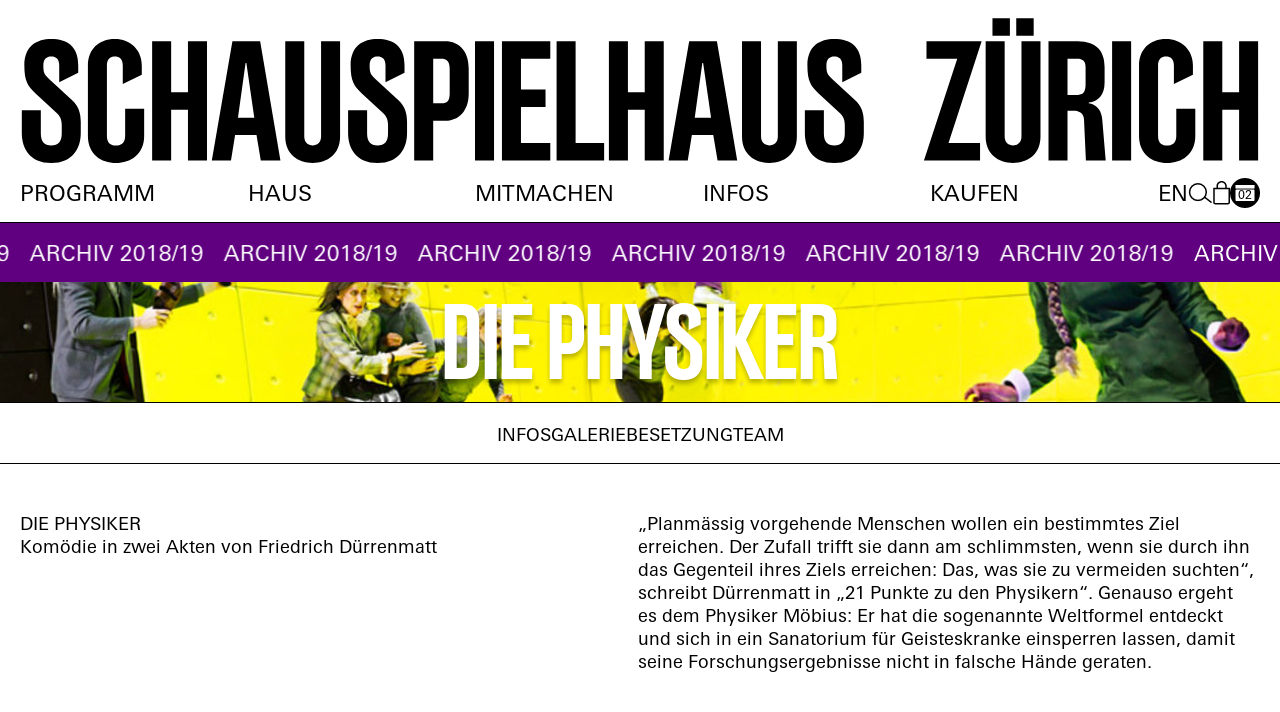

--- FILE ---
content_type: text/html; charset=utf-8
request_url: https://www.schauspielhaus.ch/de/archiv/13139/die-physiker
body_size: 10748
content:
<!DOCTYPE html>
<html xmlns="http://www.w3.org/1999/xhtml" xml:lang="de" lang="de">
<head>
   <meta http-equiv="Content-Type" content="text/html;charset=utf-8" />
   <meta http-equiv="X-UA-Compatible" content="IE=edge" />
   <meta name="viewport" content="width=device-width, initial-scale=1, maximum-scale=1, minimum-scale=1" />
   	<title>Die Physiker - Schauspielhaus Zürich</title>
	<meta name="Description" content="" />
	<meta name="DC.DESCRIPTION" content="" />

   <link rel="stylesheet" type="text/css" media="all" href="/styles/cbplayer.css" />
   <link rel="stylesheet" type="text/css" media="all" href="/styles/truncateit.css" />
   <link rel="stylesheet" type="text/css" media="all" href="/styles/splide-core.min.css" />
   <link rel="stylesheet" type="text/css" media="all"
      href="/styles/main.css?v=20260119130138" />
   <link rel="icon" type="image/png" href="/favicon-96x96.png" sizes="96x96" />
   <link rel="icon" type="image/svg+xml" href="/favicon.svg" />
   <link rel="shortcut icon" href="/favicon.ico" />
   <link rel="apple-touch-icon" sizes="180x180" href="/apple-touch-icon.png" />
   <link rel="manifest" href="/site.webmanifest" />
   <meta name="msapplication-TileColor" content="#da532c">
   <meta name="theme-color" content="#ffffff">
         <meta property="og:url" content="https://www.schauspielhaus.ch/de/archiv/13139/die-physiker" />
      <meta property="og:type" content="article" />
      <meta property="og:title" content="Die Physiker - Schauspielhaus Zürich" />
      <meta name="twitter:card" content="summary_large_image">
      <meta name="twitter:site" content="@shzrh">
      <meta name="twitter:title" content="Die Physiker - Schauspielhaus Zürich" />
               <meta property="og:image" content="https://www.schauspielhaus.ch/legacyimages/DiePhysiker_0249.jpg?w=2000" />
      <meta name="twitter:image" content="https://www.schauspielhaus.ch/legacyimages/DiePhysiker_0249.jpg?w=2000" />
                              <meta property="og:image:width" content="2000" />
         <meta property="og:image:height" content="1042" />
         </head>
<body>

  

      
<div class="logo">
   <a href="/de/vorschau" class="logo__item">
      <img src="/elements/szh_logo.svg" alt="" />
   </a>
</div>

<header class="header">
   <div class="header-mobile">
      <div class="header-mobile__items">
         <a href="#" class="navigation-right__search js-search-toggle">
            <img src="/elements/icon_menu_search.svg" alt="" class="search-icon-search"/>
            <img src="/elements/icon_filter_remove.svg" alt="" class="search-icon-close" />
         </a>

         <a href="https://www.zurichticket.ch/shz.webshop/" class="navigation-right__shop">
            <img src="/elements/icon_menu_shop.svg" alt="" />
         </a>

         <a href="/en/archiv/13139/die-physiker" class="navigation-right__lang">
            EN
         </a>
      </div>

      <div class="header-mobile-button js-mobile-menu-button">
         <div class="header-mobile-button__border"></div>
         <div class="header-mobile-button__border"></div>
         <div class="header-mobile-button__border"></div>
      </div>

      <div class="header__search header__search--mobile">
         <form action="/de/suche" method="get" class="header-search-form">
            <input type="text" name="q" value="" class="header-search-form__input" placeholder="Suche" />
         </form>
      </div>
   </div>

   <div class="header__inner">
      <nav class="header__navigation" aria-label="Hauptmenü">
         <ul class="topmenu">
                           <li class="topmenu__item">
                  <div class="topmenu__item-toggle js-topmenu-toggle" role="menuitem" tabindex="0" aria-expanded="false">Programm</div>

                                    <ul class="submenu" role="menu">
                                             <li role="menuitem">
                           <a href="/de/kalender" class="submenu-item">Spielplan</a>
                        </li>
                                             <li role="menuitem">
                           <a href="/de/34593/premieren-2025-2026" class="submenu-item">Premieren</a>
                        </li>
                                             <li role="menuitem">
                           <a href="/de/30276/on-top" class="submenu-item">On Top</a>
                        </li>
                                             <li role="menuitem">
                           <a href="/de/30541/spielzeitbuch-bestellen" class="submenu-item">Spielzeitbuch 25/26</a>
                        </li>
                                             <li role="menuitem">
                           <a href="/de/archiv" class="submenu-item">Archiv</a>
                        </li>
                                       </ul>
                                 </li>
                           <li class="topmenu__item">
                  <div class="topmenu__item-toggle js-topmenu-toggle" role="menuitem" tabindex="0" aria-expanded="false">Haus</div>

                                    <ul class="submenu" role="menu">
                                             <li role="menuitem">
                           <a href="/de/ensemble" class="submenu-item">Ensemble</a>
                        </li>
                                             <li role="menuitem">
                           <a href="/de/36787/kuenstler-innen" class="submenu-item">Künstler*innen</a>
                        </li>
                                             <li role="menuitem">
                           <a href="/de/35562/mitarbeiter-innen" class="submenu-item">Mitarbeiter*innen</a>
                        </li>
                                             <li role="menuitem">
                           <a href="/de/27336/schauspielhaus" class="submenu-item">Schauspielhaus Zürich AG</a>
                        </li>
                                             <li role="menuitem">
                           <a href="/de/35985/spielstaetten" class="submenu-item">Spielstätten</a>
                        </li>
                                             <li role="menuitem">
                           <a href="/de/37274/gastronomie" class="submenu-item">Gastronomie</a>
                        </li>
                                             <li role="menuitem">
                           <a href="/de/35690/vermietung" class="submenu-item">Vermietung</a>
                        </li>
                                       </ul>
                                 </li>
                           <li class="topmenu__item">
                  <div class="topmenu__item-toggle js-topmenu-toggle" role="menuitem" tabindex="0" aria-expanded="false">Mitmachen</div>

                                    <ul class="submenu" role="menu">
                                             <li role="menuitem">
                           <a href="/de/35588/schule" class="submenu-item">Schule</a>
                        </li>
                                             <li role="menuitem">
                           <a href="/de/35589/junges-schauspielhaus" class="submenu-item">Junges Schauspielhaus</a>
                        </li>
                                             <li role="menuitem">
                           <a href="/de/35590/enterspaces" class="submenu-item">Enterspaces</a>
                        </li>
                                             <li role="menuitem">
                           <a href="/de/35591/sponsoring" class="submenu-item">Sponsoring & Engagement </a>
                        </li>
                                             <li role="menuitem">
                           <a href="/de/37090/danke" class="submenu-item">Danke!</a>
                        </li>
                                             <li role="menuitem">
                           <a href="/de/35592/gesellschaft-der-freunde" class="submenu-item">Gesellschaft der Freunde</a>
                        </li>
                                             <li role="menuitem">
                           <a href="/de/36523/statisterie-casting" class="submenu-item">Statisterie & Casting</a>
                        </li>
                                       </ul>
                                 </li>
                           <li class="topmenu__item">
                  <div class="topmenu__item-toggle js-topmenu-toggle" role="menuitem" tabindex="0" aria-expanded="false">Infos</div>

                                    <ul class="submenu" role="menu">
                                             <li role="menuitem">
                           <a href="/de/35663/ihr-besuch" class="submenu-item">Ihr Besuch</a>
                        </li>
                                             <li role="menuitem">
                           <a href="/de/35680/barrierefreiheit" class="submenu-item">Barrierefreiheit</a>
                        </li>
                                             <li role="menuitem">
                           <a href="/de/35689/verantwortung" class="submenu-item">Verantwortung</a>
                        </li>
                                             <li role="menuitem">
                           <a href="/de/1153/medien" class="submenu-item">Medien</a>
                        </li>
                                             <li role="menuitem">
                           <a href="/de/358/kontakt" class="submenu-item">Kontakt</a>
                        </li>
                                             <li role="menuitem">
                           <a href="/de/23/jobs" class="submenu-item">Jobs</a>
                        </li>
                                       </ul>
                                 </li>
                           <li class="topmenu__item">
                  <div class="topmenu__item-toggle js-topmenu-toggle" role="menuitem" tabindex="0" aria-expanded="false">Kaufen</div>

                                    <ul class="submenu" role="menu">
                                             <li role="menuitem">
                           <a href="https://www.zurichticket.ch/shz.webshop/webticket/shop" class="submenu-item">Webshop</a>
                        </li>
                                             <li role="menuitem">
                           <a href="/de/35772" class="submenu-item">Preise & Vergünstigungen</a>
                        </li>
                                             <li role="menuitem">
                           <a href="/de/abos" class="submenu-item">Abos</a>
                        </li>
                                       </ul>
                                 </li>
                        
            <li class="navigation-right">
               <a href="/en/archiv/13139/die-physiker" class="navigation-right__lang" tabindex="-1">
                  EN
               </a>

               <a href="#" class="navigation-right__search js-search-toggle">
                  <img src="/elements/icon_menu_search.svg" alt="" class="search-icon-search"/>
                  <img src="/elements/icon_filter_remove.svg" alt="" class="search-icon-close" />
               </a>

               <a href="https://www.zurichticket.ch/shz.webshop/" class="navigation-right__shop">
                  <img src="/elements/icon_menu_shop.svg" alt="" />
               </a>

               <div class="calendar_button calendar_button--navigation js-sidebar-calendar-open">
   <img src="/elements/icon_menu_calendar.svg" alt="" />
   <span>02</span>
</div>            </li>
         </ul>
      </nav>

      <div class="header__search">
         <form action="/de/suche" method="get" class="header-search-form">
            <input type="text" name="q" value="" class="header-search-form__input" placeholder="Suche" />
         </form>
      </div>

      <div class="header__border"></div>

      <div class="header__content">
         <div class="header__content-text">
            Wir danken unseren Partner*innen:
         </div>

                     <div class="header__content-logos">
                                 <div class="header__content__logo">
                     <a href="https://www.stadt-zuerich.ch/prd/de/index/kultur.html">
                        <img class="header__content-logo" src="/images/logo_stzh_ktr_rgb_schwarz_digital_2.svg"
                           alt="Logo Kultur Stadt Zürich">
                     </a>
                  </div>
                                 <div class="header__content__logo">
                     <a href="https://www.migros-engagement.ch/de/kulturprozent">
                        <img class="header__content-logo" src="/images/Migros_Weiss_Schwarz.svg"
                           alt="Logo Migros Kulturprozent">
                     </a>
                  </div>
                                 <div class="header__content__logo">
                     <a href="https://www.zkb.ch/de/ueber-uns/unser-engagement/kultur-szene/schauspielhaus-zuerich.html">
                        <img class="header__content-logo" src="/images/ZKB_Schwarz.svg"
                           alt="Logo Zürcher Kantonalbank">
                     </a>
                  </div>
                           </div>
               </div>
   </div>

                                                         <div class="preview-banner marquee marquee--animated js-rainbow-background">
   <div class="marquee__wrapper">
      <span class="marquee__item">
         <span class="review-banner__entry">Archiv 2018/19</span>
      </span>
   </div>
</div>         </header>

<div class="sidebar-calendar">
   <div class="sidebar-calendar__close js-sidebar-calendar-close"></div>
   
   <div class="sidebar-calendar__scroller">
      <div class="sidebar-calendar__months">
          
            <div class="sidebar-calendar__month js-sidebar-calendar__month sidebar-calendar__month--active" data-month="2026-02">
               Feb
            </div>
          
            <div class="sidebar-calendar__month js-sidebar-calendar__month" data-month="2026-03">
               Mär
            </div>
          
            <div class="sidebar-calendar__month js-sidebar-calendar__month" data-month="2026-04">
               Apr
            </div>
               </div>

      <div class="sidebar-calendar__items">
          
            <div class="sidebar-calendar__item sidebar-calendar__item--active" data-month="2026-02">  
               <div class="sidecalendar"><div class="sidecalendar__row sidecalendar__row--title"><div class="sidecalendar__cell">Mo</div><div class="sidecalendar__cell">Di</div><div class="sidecalendar__cell">Mi</div><div class="sidecalendar__cell">Do</div><div class="sidecalendar__cell">Fr</div><div class="sidecalendar__cell">Sa</div><div class="sidecalendar__cell">So</div></div><div class="sidecalendar__row"><div class="sidecalendar__cell"></div><div class="sidecalendar__cell"></div><div class="sidecalendar__cell"></div><div class="sidecalendar__cell"></div><div class="sidecalendar__cell"></div><div class="sidecalendar__cell"></div><div class="sidecalendar__cell sidecalendar__cell--past" data-date="2026-02-01"><div class="sidecalendar__cell-border"><span>1</span></div></div></div><div class="sidecalendar__row"><div class="sidecalendar__cell sidecalendar__cell--event js-sidecalendar__cell" data-date="2026-02-02"><div class="sidecalendar__cell-border"><span>2</span></div></div><div class="sidecalendar__cell sidecalendar__cell--event js-sidecalendar__cell" data-date="2026-02-03"><div class="sidecalendar__cell-border"><span>3</span></div></div><div class="sidecalendar__cell sidecalendar__cell--event js-sidecalendar__cell" data-date="2026-02-04"><div class="sidecalendar__cell-border"><span>4</span></div></div><div class="sidecalendar__cell sidecalendar__cell--event js-sidecalendar__cell" data-date="2026-02-05"><div class="sidecalendar__cell-border"><span>5</span></div></div><div class="sidecalendar__cell sidecalendar__cell--event js-sidecalendar__cell" data-date="2026-02-06"><div class="sidecalendar__cell-border"><span>6</span></div></div><div class="sidecalendar__cell sidecalendar__cell--event js-sidecalendar__cell" data-date="2026-02-07"><div class="sidecalendar__cell-border"><span>7</span></div></div><div class="sidecalendar__cell sidecalendar__cell--event js-sidecalendar__cell" data-date="2026-02-08"><div class="sidecalendar__cell-border"><span>8</span></div></div></div><div class="sidecalendar__row"><div class="sidecalendar__cell sidecalendar__cell--event js-sidecalendar__cell" data-date="2026-02-09"><div class="sidecalendar__cell-border"><span>9</span></div></div><div class="sidecalendar__cell sidecalendar__cell--event js-sidecalendar__cell" data-date="2026-02-10"><div class="sidecalendar__cell-border"><span>10</span></div></div><div class="sidecalendar__cell sidecalendar__cell--event js-sidecalendar__cell" data-date="2026-02-11"><div class="sidecalendar__cell-border"><span>11</span></div></div><div class="sidecalendar__cell sidecalendar__cell--event js-sidecalendar__cell" data-date="2026-02-12"><div class="sidecalendar__cell-border"><span>12</span></div></div><div class="sidecalendar__cell sidecalendar__cell--event js-sidecalendar__cell" data-date="2026-02-13"><div class="sidecalendar__cell-border"><span>13</span></div></div><div class="sidecalendar__cell sidecalendar__cell--event js-sidecalendar__cell" data-date="2026-02-14"><div class="sidecalendar__cell-border"><span>14</span></div></div><div class="sidecalendar__cell sidecalendar__cell--event js-sidecalendar__cell" data-date="2026-02-15"><div class="sidecalendar__cell-border"><span>15</span></div></div></div><div class="sidecalendar__row"><div class="sidecalendar__cell sidecalendar__cell--event js-sidecalendar__cell" data-date="2026-02-16"><div class="sidecalendar__cell-border"><span>16</span></div></div><div class="sidecalendar__cell sidecalendar__cell--event js-sidecalendar__cell" data-date="2026-02-17"><div class="sidecalendar__cell-border"><span>17</span></div></div><div class="sidecalendar__cell" data-date="2026-02-18"><div class="sidecalendar__cell-border"><span>18</span></div></div><div class="sidecalendar__cell sidecalendar__cell--event js-sidecalendar__cell" data-date="2026-02-19"><div class="sidecalendar__cell-border"><span>19</span></div></div><div class="sidecalendar__cell sidecalendar__cell--event js-sidecalendar__cell" data-date="2026-02-20"><div class="sidecalendar__cell-border"><span>20</span></div></div><div class="sidecalendar__cell sidecalendar__cell--event js-sidecalendar__cell" data-date="2026-02-21"><div class="sidecalendar__cell-border"><span>21</span></div></div><div class="sidecalendar__cell sidecalendar__cell--event js-sidecalendar__cell" data-date="2026-02-22"><div class="sidecalendar__cell-border"><span>22</span></div></div></div><div class="sidecalendar__row"><div class="sidecalendar__cell sidecalendar__cell--event js-sidecalendar__cell" data-date="2026-02-23"><div class="sidecalendar__cell-border"><span>23</span></div></div><div class="sidecalendar__cell sidecalendar__cell--event js-sidecalendar__cell" data-date="2026-02-24"><div class="sidecalendar__cell-border"><span>24</span></div></div><div class="sidecalendar__cell sidecalendar__cell--event js-sidecalendar__cell" data-date="2026-02-25"><div class="sidecalendar__cell-border"><span>25</span></div></div><div class="sidecalendar__cell" data-date="2026-02-26"><div class="sidecalendar__cell-border"><span>26</span></div></div><div class="sidecalendar__cell sidecalendar__cell--event js-sidecalendar__cell" data-date="2026-02-27"><div class="sidecalendar__cell-border"><span>27</span></div></div><div class="sidecalendar__cell sidecalendar__cell--event js-sidecalendar__cell" data-date="2026-02-28"><div class="sidecalendar__cell-border"><span>28</span></div></div><div class="sidecalendar__cell"></div></div></div>
            </div>
          
            <div class="sidebar-calendar__item" data-month="2026-03">  
               <div class="sidecalendar"><div class="sidecalendar__row sidecalendar__row--title"><div class="sidecalendar__cell">Mo</div><div class="sidecalendar__cell">Di</div><div class="sidecalendar__cell">Mi</div><div class="sidecalendar__cell">Do</div><div class="sidecalendar__cell">Fr</div><div class="sidecalendar__cell">Sa</div><div class="sidecalendar__cell">So</div></div><div class="sidecalendar__row"><div class="sidecalendar__cell"></div><div class="sidecalendar__cell"></div><div class="sidecalendar__cell"></div><div class="sidecalendar__cell"></div><div class="sidecalendar__cell"></div><div class="sidecalendar__cell"></div><div class="sidecalendar__cell sidecalendar__cell--event js-sidecalendar__cell" data-date="2026-03-01"><div class="sidecalendar__cell-border"><span>1</span></div></div></div><div class="sidecalendar__row"><div class="sidecalendar__cell sidecalendar__cell--event js-sidecalendar__cell" data-date="2026-03-02"><div class="sidecalendar__cell-border"><span>2</span></div></div><div class="sidecalendar__cell sidecalendar__cell--event js-sidecalendar__cell" data-date="2026-03-03"><div class="sidecalendar__cell-border"><span>3</span></div></div><div class="sidecalendar__cell sidecalendar__cell--event js-sidecalendar__cell" data-date="2026-03-04"><div class="sidecalendar__cell-border"><span>4</span></div></div><div class="sidecalendar__cell sidecalendar__cell--event js-sidecalendar__cell" data-date="2026-03-05"><div class="sidecalendar__cell-border"><span>5</span></div></div><div class="sidecalendar__cell sidecalendar__cell--event js-sidecalendar__cell" data-date="2026-03-06"><div class="sidecalendar__cell-border"><span>6</span></div></div><div class="sidecalendar__cell sidecalendar__cell--event js-sidecalendar__cell" data-date="2026-03-07"><div class="sidecalendar__cell-border"><span>7</span></div></div><div class="sidecalendar__cell sidecalendar__cell--event js-sidecalendar__cell" data-date="2026-03-08"><div class="sidecalendar__cell-border"><span>8</span></div></div></div><div class="sidecalendar__row"><div class="sidecalendar__cell sidecalendar__cell--event js-sidecalendar__cell" data-date="2026-03-09"><div class="sidecalendar__cell-border"><span>9</span></div></div><div class="sidecalendar__cell" data-date="2026-03-10"><div class="sidecalendar__cell-border"><span>10</span></div></div><div class="sidecalendar__cell sidecalendar__cell--event js-sidecalendar__cell" data-date="2026-03-11"><div class="sidecalendar__cell-border"><span>11</span></div></div><div class="sidecalendar__cell sidecalendar__cell--event js-sidecalendar__cell" data-date="2026-03-12"><div class="sidecalendar__cell-border"><span>12</span></div></div><div class="sidecalendar__cell" data-date="2026-03-13"><div class="sidecalendar__cell-border"><span>13</span></div></div><div class="sidecalendar__cell sidecalendar__cell--event js-sidecalendar__cell" data-date="2026-03-14"><div class="sidecalendar__cell-border"><span>14</span></div></div><div class="sidecalendar__cell sidecalendar__cell--event js-sidecalendar__cell" data-date="2026-03-15"><div class="sidecalendar__cell-border"><span>15</span></div></div></div><div class="sidecalendar__row"><div class="sidecalendar__cell sidecalendar__cell--event js-sidecalendar__cell" data-date="2026-03-16"><div class="sidecalendar__cell-border"><span>16</span></div></div><div class="sidecalendar__cell sidecalendar__cell--event js-sidecalendar__cell" data-date="2026-03-17"><div class="sidecalendar__cell-border"><span>17</span></div></div><div class="sidecalendar__cell sidecalendar__cell--event js-sidecalendar__cell" data-date="2026-03-18"><div class="sidecalendar__cell-border"><span>18</span></div></div><div class="sidecalendar__cell sidecalendar__cell--event js-sidecalendar__cell" data-date="2026-03-19"><div class="sidecalendar__cell-border"><span>19</span></div></div><div class="sidecalendar__cell sidecalendar__cell--event js-sidecalendar__cell" data-date="2026-03-20"><div class="sidecalendar__cell-border"><span>20</span></div></div><div class="sidecalendar__cell sidecalendar__cell--event js-sidecalendar__cell" data-date="2026-03-21"><div class="sidecalendar__cell-border"><span>21</span></div></div><div class="sidecalendar__cell sidecalendar__cell--event js-sidecalendar__cell" data-date="2026-03-22"><div class="sidecalendar__cell-border"><span>22</span></div></div></div><div class="sidecalendar__row"><div class="sidecalendar__cell sidecalendar__cell--event js-sidecalendar__cell" data-date="2026-03-23"><div class="sidecalendar__cell-border"><span>23</span></div></div><div class="sidecalendar__cell sidecalendar__cell--event js-sidecalendar__cell" data-date="2026-03-24"><div class="sidecalendar__cell-border"><span>24</span></div></div><div class="sidecalendar__cell sidecalendar__cell--event js-sidecalendar__cell" data-date="2026-03-25"><div class="sidecalendar__cell-border"><span>25</span></div></div><div class="sidecalendar__cell sidecalendar__cell--event js-sidecalendar__cell" data-date="2026-03-26"><div class="sidecalendar__cell-border"><span>26</span></div></div><div class="sidecalendar__cell sidecalendar__cell--event js-sidecalendar__cell" data-date="2026-03-27"><div class="sidecalendar__cell-border"><span>27</span></div></div><div class="sidecalendar__cell sidecalendar__cell--event js-sidecalendar__cell" data-date="2026-03-28"><div class="sidecalendar__cell-border"><span>28</span></div></div><div class="sidecalendar__cell sidecalendar__cell--event js-sidecalendar__cell" data-date="2026-03-29"><div class="sidecalendar__cell-border"><span>29</span></div></div></div><div class="sidecalendar__row"><div class="sidecalendar__cell sidecalendar__cell--event js-sidecalendar__cell" data-date="2026-03-30"><div class="sidecalendar__cell-border"><span>30</span></div></div><div class="sidecalendar__cell sidecalendar__cell--event js-sidecalendar__cell" data-date="2026-03-31"><div class="sidecalendar__cell-border"><span>31</span></div></div><div class="sidecalendar__cell"></div><div class="sidecalendar__cell"></div><div class="sidecalendar__cell"></div><div class="sidecalendar__cell"></div><div class="sidecalendar__cell"></div></div></div>
            </div>
          
            <div class="sidebar-calendar__item" data-month="2026-04">  
               <div class="sidecalendar"><div class="sidecalendar__row sidecalendar__row--title"><div class="sidecalendar__cell">Mo</div><div class="sidecalendar__cell">Di</div><div class="sidecalendar__cell">Mi</div><div class="sidecalendar__cell">Do</div><div class="sidecalendar__cell">Fr</div><div class="sidecalendar__cell">Sa</div><div class="sidecalendar__cell">So</div></div><div class="sidecalendar__row"><div class="sidecalendar__cell"></div><div class="sidecalendar__cell"></div><div class="sidecalendar__cell sidecalendar__cell--event js-sidecalendar__cell" data-date="2026-04-01"><div class="sidecalendar__cell-border"><span>1</span></div></div><div class="sidecalendar__cell sidecalendar__cell--event js-sidecalendar__cell" data-date="2026-04-02"><div class="sidecalendar__cell-border"><span>2</span></div></div><div class="sidecalendar__cell" data-date="2026-04-03"><div class="sidecalendar__cell-border"><span>3</span></div></div><div class="sidecalendar__cell sidecalendar__cell--event js-sidecalendar__cell" data-date="2026-04-04"><div class="sidecalendar__cell-border"><span>4</span></div></div><div class="sidecalendar__cell" data-date="2026-04-05"><div class="sidecalendar__cell-border"><span>5</span></div></div></div><div class="sidecalendar__row"><div class="sidecalendar__cell" data-date="2026-04-06"><div class="sidecalendar__cell-border"><span>6</span></div></div><div class="sidecalendar__cell" data-date="2026-04-07"><div class="sidecalendar__cell-border"><span>7</span></div></div><div class="sidecalendar__cell" data-date="2026-04-08"><div class="sidecalendar__cell-border"><span>8</span></div></div><div class="sidecalendar__cell" data-date="2026-04-09"><div class="sidecalendar__cell-border"><span>9</span></div></div><div class="sidecalendar__cell" data-date="2026-04-10"><div class="sidecalendar__cell-border"><span>10</span></div></div><div class="sidecalendar__cell" data-date="2026-04-11"><div class="sidecalendar__cell-border"><span>11</span></div></div><div class="sidecalendar__cell" data-date="2026-04-12"><div class="sidecalendar__cell-border"><span>12</span></div></div></div><div class="sidecalendar__row"><div class="sidecalendar__cell" data-date="2026-04-13"><div class="sidecalendar__cell-border"><span>13</span></div></div><div class="sidecalendar__cell" data-date="2026-04-14"><div class="sidecalendar__cell-border"><span>14</span></div></div><div class="sidecalendar__cell" data-date="2026-04-15"><div class="sidecalendar__cell-border"><span>15</span></div></div><div class="sidecalendar__cell" data-date="2026-04-16"><div class="sidecalendar__cell-border"><span>16</span></div></div><div class="sidecalendar__cell" data-date="2026-04-17"><div class="sidecalendar__cell-border"><span>17</span></div></div><div class="sidecalendar__cell" data-date="2026-04-18"><div class="sidecalendar__cell-border"><span>18</span></div></div><div class="sidecalendar__cell" data-date="2026-04-19"><div class="sidecalendar__cell-border"><span>19</span></div></div></div><div class="sidecalendar__row"><div class="sidecalendar__cell" data-date="2026-04-20"><div class="sidecalendar__cell-border"><span>20</span></div></div><div class="sidecalendar__cell" data-date="2026-04-21"><div class="sidecalendar__cell-border"><span>21</span></div></div><div class="sidecalendar__cell" data-date="2026-04-22"><div class="sidecalendar__cell-border"><span>22</span></div></div><div class="sidecalendar__cell" data-date="2026-04-23"><div class="sidecalendar__cell-border"><span>23</span></div></div><div class="sidecalendar__cell" data-date="2026-04-24"><div class="sidecalendar__cell-border"><span>24</span></div></div><div class="sidecalendar__cell" data-date="2026-04-25"><div class="sidecalendar__cell-border"><span>25</span></div></div><div class="sidecalendar__cell" data-date="2026-04-26"><div class="sidecalendar__cell-border"><span>26</span></div></div></div><div class="sidecalendar__row"><div class="sidecalendar__cell" data-date="2026-04-27"><div class="sidecalendar__cell-border"><span>27</span></div></div><div class="sidecalendar__cell" data-date="2026-04-28"><div class="sidecalendar__cell-border"><span>28</span></div></div><div class="sidecalendar__cell" data-date="2026-04-29"><div class="sidecalendar__cell-border"><span>29</span></div></div><div class="sidecalendar__cell" data-date="2026-04-30"><div class="sidecalendar__cell-border"><span>30</span></div></div><div class="sidecalendar__cell"></div><div class="sidecalendar__cell"></div><div class="sidecalendar__cell"></div></div></div>
            </div>
               </div>

      <div class="sidebar-calendar__events"></div>
   </div>
</div>

   <main class="main main--article">

      <article class="article article--production">
         
                     <div class="production-heroimage">
               <img class="js-lazyload lazyload-image" data-src="/legacyimages/DiePhysiker_0249.jpg?w=1600" data-srcset="/legacyimages/DiePhysiker_0249.jpg?w=640 640w,/legacyimages/DiePhysiker_0249.jpg?w=1024 1024w,/legacyimages/DiePhysiker_0249.jpg?w=1400 1400w,/legacyimages/DiePhysiker_0249.jpg?w=1600 1600w,/legacyimages/DiePhysiker_0249.jpg?w=1920 1920w" data-sizes="auto" alt="" src="">

               <h1 class="production-title production-title--white">
                  <span class="fit-font js-fit-font">Die Physiker</span>
               </h1>
            </div>
         
            <nav class="article-jumpmenu">
      <ul>
                     <li>  
               <a href="#infos" class="article-jumpmenu__item" data-section="infos">Infos</a>
            </li>
                     <li>  
               <a href="#galerie" class="article-jumpmenu__item" data-section="galerie">Galerie</a>
            </li>
                     <li>  
               <a href="#besetzung" class="article-jumpmenu__item" data-section="besetzung">Besetzung</a>
            </li>
                     <li>  
               <a href="#team" class="article-jumpmenu__item" data-section="team">Team</a>
            </li>
               </ul>
   </nav>

         <div class="article-content">
            <div class="article-anchor" data-anchor="infos"></div>
            <div class="production-info scroll-animate">
               <div class="production-info__columns">

                  <div class="production-info__info">
                     <div class="production-info-title">Die Physiker</div>

                                             Komödie in zwei Akten von Friedrich Dürrenmatt
                     
                     
                     <p class="space">
                        
                        
                                             </p>
                  </div>
               </div>

               <div class="production-info__columns">
                  <div class="production-info__text formattext">
                     <div class="js-truncateit" data-labelopen="Mehr anzeigen" data-labelclose="Weniger anzeigen">
                                                                           <p>&bdquo;Planm&auml;ssig vorgehende Menschen wollen ein bestimmtes Ziel erreichen. Der Zufall trifft sie dann am schlimmsten, wenn sie durch ihn das Gegenteil ihres Ziels erreichen: Das, was sie zu vermeiden suchten&ldquo;, schreibt D&uuml;rrenmatt in &bdquo;21 Punkte zu den Physikern&ldquo;. Genauso ergeht es dem Physiker M&ouml;bius: Er hat die sogenannte Weltformel entdeckt und sich in ein Sanatorium f&uuml;r Geisteskranke einsperren lassen, damit seine Forschungsergebnisse nicht in falsche H&auml;nde geraten.<br /></p>
<p><br /></p>
<p>Die Kom&ouml;die &bdquo;Die Physiker&ldquo; entstand im Jahr 1961 und wurde am 20. Februar 1962 unter der Regie von Kurt Horwitz am Schauspielhaus Z&uuml;rich uraufgef&uuml;hrt. 1980 &uuml;berarbeitete D&uuml;rrenmatt das Theaterst&uuml;ck zu einer Endfassung f&uuml;r seine Werkausgabe. Diese ist Grundlage der Inszenierung von Herbert Fritsch am Schauspielhaus Z&uuml;rich. D&uuml;rrenmatt widmete &bdquo;Die Physiker&ldquo; der Schauspielerin Therese Giehse, die die Rolle der Mathilde von Zahnd bei der Urauff&uuml;hrung &uuml;bernahm. Die Kom&ouml;die spielt im Salon der Villa einer Irrenanstalt. Im Salon tummeln sich drei Patienten &ndash; zuf&auml;lligerweise sind alle drei Physiker. Herrscherin der Anstalt ist Fr&auml;ulein Dr. Mathilde von Zahnd. Da sich in der Anstalt gerade der zweite Mord ereignet hat, ermittelt Inspektor Voss dort. Ernesti, ein Physiker, der sich f&uuml;r Einstein h&auml;lt, hat &bdquo;seine&ldquo; Krankenschwester ermordet. Zuvor mordete Newton, der zweite Physiker namens Beutler. Auch &bdquo;seine&ldquo; Krankenschwester musste sterben. W&auml;hrend Voss &uuml;ber den Ermittlungen verzweifelt, kommt Frau Rose zu Besuch. Sie wiederum ist die Frau von M&ouml;bius, dem dritten Physiker, die sich gerade scheiden liess und dem Ex-Mann ihren neuen Missionars-Gatten, die mittlerweile fast erwachsenen S&ouml;hne und ihren neuen Lebensplan pr&auml;sentiert: Auswandern nach den Marianen. M&ouml;bius beginnt den Irren zu spielen, um die Familie loszuwerden. &bdquo;Seine&ldquo; Krankenschwester gesteht ihm daraufhin ihre Liebe und pr&auml;sentiert ebenfalls einen Plan: vom gemeinsamen Leben in Freiheit. Auch M&ouml;bius erdrosselt &bdquo;seine&ldquo; Schwester, Voss resigniert &uuml;ber den Ermittlungen. H&uuml;nengleiche Pfleger bewachen von nun an die Villa. Die T&uuml;ren werden geschlossen und die Fenster vergittert. Newton gesteht daraufhin den beiden Physikerkollegen, dass er eigentlich Kilton ist und ein westlicher Spion. Daraufhin gibt Einstein zu, dass auch er nicht verr&uuml;ckt ist. Er heisse Eisler und auch er sei ein Spion, allerdings aus dem Osten. Zuletzt gibt auch M&ouml;bius zu, dass er nicht verr&uuml;ckt ist. Da er aber glaube, dass seine Forschungsergebnisse f&uuml;r die Menschheit verheerende Folgen h&auml;tten, sei er in die Anstalt geflohen. Ausserdem habe er, M&ouml;bius, seine Manuskripte zum Wohle der Menschheit verbrannt. Da kommt Fr&auml;ulein von Zahnd ins Spiel und die Physiker m&uuml;ssen erkennen, dass ihre wahre Identit&auml;t l&auml;ngst bekannt und die Herrscherin der Anstalt die wirklich Irre ist.</p><p>&bdquo;Herbert Fritsch, mit seinen 62 Jahren derzeit das liebste Enfant terrible des deutschsprachigen Theaterbetriebs, hat sich mit dieser Inszenierung selbst &uuml;bertroffen. Er hat sein Anti-Schlaumeier-Theater, sein Pro-Schaurausch-Theater mit grosser, ja gargantuesker Kelle angerichtet; er hat jede Sinnsuche mit Sinnlichkeit ausgebootet &ndash; und das bei einem St&uuml;ck, das seine Botschaft so klar vor sich hertr&auml;gt wie kaum eins.&ldquo; Tages-Anzeiger<br /></p>
<p><br /></p>
<p>&bdquo;Ein irrer Spass, grell &uuml;berzeichnet und voller akrobatischer Bravour.&ldquo; Neue Luzerner Zeitung<br /></p>
<p><br /></p>
<p>&bdquo;Herbert Fritsch macht aus dem modernen Klassiker ein knallbuntes Lustspiel der K&ouml;rperlichkeit.&ldquo; NZZ<br /></p>
<p><br /></p>
<p>&bdquo;Auf einer Skala von &bdquo;v&ouml;llig durchgedreht&ldquo; bis &bdquo;extrem genial&ldquo; liegt bei diesem Theatermacher beides drin, nur die ausgewogene Mitte, die meidet er wie die Pest. Auf Textdenkmalpflege wird verzichtet, auf K&ouml;rpereinsatz niemals. Theater ist f&uuml;r Fritsch Aktion. &bdquo;Wirkung erlebt man nur im Augenblick&ldquo;, sagt er. Nicht mehr, nicht weniger erwartet das Publikum in Z&uuml;rich.&ldquo; Basler Zeitung<br /></p>
<p><br /></p>
<p>&bdquo;Herbert Fritsch macht D&uuml;rrenmatts &bdquo;Physiker&ldquo; auf der Pfauenb&uuml;hne zum brillanten, wilden Slapstick.&ldquo; Der Landbote<br /></p>
<p><br /></p>
<p>&bdquo;Herbert Fritsch l&auml;sst die Story in einer grell-gr&uuml;nen Gummizelle spielen. Die Figuren in schr&auml;gen Kost&uuml;men toppt er mit seinem l&auml;ngst legend&auml;ren absurden K&ouml;rperwitz, l&auml;sst sie unentwegt gegen und &uuml;ber die Zellw&auml;nde prallen und klettern, sich ineinander verheddern, Purzelb&auml;ume und andere Pirouetten schlagen. Ein wahres Feuerwerk an akrobatischen und mimischen Einlagen wird geboten, die immer wieder f&uuml;r Szenenapplaus sorgen.&ldquo; seniorweb.ch<br /></p>
<p><br /></p>
<p>&bdquo;Fritsch nimmt D&uuml;rrenmatts Genrebezeichnung &bdquo;Kom&ouml;die&ldquo; beim Wort und setzt deren theatralische Energie frei. Und die ist trotz des manchmal dr&ouml;gen kabarettistischen schwarzen Humor D&uuml;rrenmatts betr&auml;chtlich: Die &bdquo;Physiker&ldquo; als Grand-Guignol-Theater aus dem Irrenhaus, in dem Irrsinnige oder Irrsinnige spielende Geheimagenten vorgef&uuml;hrt werden.&ldquo; Deutschlandradio Kultur<br /></p>
<p><br /></p>
<p>&bdquo;Fritschs Inszenierungen sind zuverl&auml;ssig ein Urknall der Groteske.&ldquo; Basler Zeitung<br /></p>
<p><br /></p>
<p>&bdquo;Da stimmt jedes Detail, jede Bewegung, jedes sie begleitende Ger&auml;usch. Und jede Besetzung. &Uuml;berragend Corinna Harfouch als Dr. Zahnd: Was sie an steifer Beherrschtheit und gleichzeitig nerv&ouml;ser Zappelei zeigt &ndash; das ist irre, in des Wortes doppelter Bedeutung. Auch Jan Bluthardt als neuer Gatte der Frau M&ouml;bius oder als monstr&ouml;ser Pfleger spielt beeindruckend genau. Tobender Applaus.&ldquo; St. Galler Tagblatt<br /></p>
<p><br /></p>
<p>&bdquo;Unglaublich, was da vom Ensemble verlangt wird: Free-Climbing, Bodenturnen, Akrobatik, Breakdance ... Und unglaublich, mit wie viel Elan und sportlichem Einsatz sich alle ins Zeug legen. Geradezu spektakul&auml;r sind die drei Jungs, angef&uuml;hrt vom gelenkigen Oberpfleger Jan Bluthardt.&ldquo; Aargauer Zeitung<br /></p>
<p><br /></p>
<p>&bdquo;Das eigentliche Wunder des Abends sind einmal mehr die Schauspieler. Allesamt leisten sie Grossartiges, brillieren mit enormem K&ouml;rpereinsatz sowie akrobatischen und slapstickhaften H&ouml;chstleistungen.&ldquo; seniorweb.ch<br /></p>
<p><br /></p>
<p>&bdquo;Das ist alles hervorragend und schweisstreibend gespielt, von Schauspielern wie Corinna Harfouch (Chef&auml;rztin Zahnd), Gottfried Breitfuss (Einstein mit herausstreckender Zunge), Milian Zerzawy (M&ouml;bius), Wolfram Koch (Newton) und Jean-Pierre Cornu (Kriminalinspektor), die noch in der irrsten Verrenkung grosses Format zeigen. Miriam Maertens als Oberschwester, Julia Kreusch und Susanne-Marie Wrage in schizophren gespiegelter Verdoppelung als Schwester Monika zeigen den Irrsinn der Normalit&auml;t - es ist eine verr&uuml;ckte Welt, in der solches geschieht. Das ist ein grosser, zweist&uuml;ndiger Spass, den das Premierenpublikum am Samstag begeistert feierte.&ldquo; Neue Luzerner Zeitung<br /></p>
<p><br /></p>
<p>&bdquo;Auch der Rest des Ensembles ist grandios. Corinna Harfouch ist Mathilde von Zahnd, hochtoupiert, mit gelb geschminktem Gesicht, in gr&uuml;nem Jungm&auml;dchenkleid. Sie irrlichtert von Pose zu Pose, ist mal sp&auml;tes M&auml;dchen mit piepsiger Kinderstimme, die ihr dann doch in den Keller verrutscht, mal Frau von Welt, zuletzt Diva in raumgreifender roter Robe. Wolfram Koch, Gottfried Breitfuss und Milian Zerzawy, in grauen Strampelanz&uuml;gen, beweisen als Physiker viel stimmliche und k&ouml;rperliche Agilit&auml;t. Das alles hat Tempo und Witz, ist pr&auml;zis inszeniert und scheut auch den Kalauer nicht. &bdquo;Ist das noch Frisch?&ldquo; fragt der (hinzuerfundene) Feuerwehrmann einmal verzweifelt. Es ist D&uuml;rrenmatt - brillant entsorgt.&ldquo; Die S&uuml;dostschweiz<br /></p>
<p><br /></p>
<p>&bdquo;Bei Fritsch &uuml;berdeckt das Lachen das Ungeheuerliche streckenweise fast - doch grinst es dann umso f&uuml;rchterlicher durch die Ritzen, wie das ganze Personal beim mitinszenierten Schlussapplaus.&ldquo; Der Landbote</p>
                           
                        
                     </div>
                  </div>

                  
                  
               </div>
            </div>

                           <div class="article-anchor js-no-space" data-anchor="galerie"></div>
               <div class="article-slideshow scroll-animate">
   <div class="article-slideshow-slides js-slideshow">
                                       
            <div class="article-slideshow-slide">
               <div class="article-slideshow-slide__image" data-ratio="1.9183673469388">
                     <img class="js-lazyload lazyload-image" data-src="/legacyimages/DiePhysiker_0249.jpg?w=1600" data-srcset="/legacyimages/DiePhysiker_0249.jpg?w=640 640w,/legacyimages/DiePhysiker_0249.jpg?w=1024 1024w,/legacyimages/DiePhysiker_0249.jpg?w=1400 1400w,/legacyimages/DiePhysiker_0249.jpg?w=1600 1600w,/legacyimages/DiePhysiker_0249.jpg?w=1920 1920w" data-sizes="auto" alt="" src="">
               </div>

                           </div>
                                                
            <div class="article-slideshow-slide">
               <div class="article-slideshow-slide__image" data-ratio="1.9183673469388">
                     <img class="js-lazyload lazyload-image" data-src="/legacyimages/DiePhysiker_0097.jpg?w=1600" data-srcset="/legacyimages/DiePhysiker_0097.jpg?w=640 640w,/legacyimages/DiePhysiker_0097.jpg?w=1024 1024w,/legacyimages/DiePhysiker_0097.jpg?w=1400 1400w,/legacyimages/DiePhysiker_0097.jpg?w=1600 1600w,/legacyimages/DiePhysiker_0097.jpg?w=1920 1920w" data-sizes="auto" alt="" src="">
               </div>

                           </div>
                                                
            <div class="article-slideshow-slide">
               <div class="article-slideshow-slide__image" data-ratio="1.9183673469388">
                     <img class="js-lazyload lazyload-image" data-src="/legacyimages/DiePhysiker_0172.jpg?w=1600" data-srcset="/legacyimages/DiePhysiker_0172.jpg?w=640 640w,/legacyimages/DiePhysiker_0172.jpg?w=1024 1024w,/legacyimages/DiePhysiker_0172.jpg?w=1400 1400w,/legacyimages/DiePhysiker_0172.jpg?w=1600 1600w,/legacyimages/DiePhysiker_0172.jpg?w=1920 1920w" data-sizes="auto" alt="" src="">
               </div>

                           </div>
                                                
            <div class="article-slideshow-slide">
               <div class="article-slideshow-slide__image" data-ratio="1.9183673469388">
                     <img class="js-lazyload lazyload-image" data-src="/legacyimages/DiePhysiker_0369.jpg?w=1600" data-srcset="/legacyimages/DiePhysiker_0369.jpg?w=640 640w,/legacyimages/DiePhysiker_0369.jpg?w=1024 1024w,/legacyimages/DiePhysiker_0369.jpg?w=1400 1400w,/legacyimages/DiePhysiker_0369.jpg?w=1600 1600w,/legacyimages/DiePhysiker_0369.jpg?w=1920 1920w" data-sizes="auto" alt="" src="">
               </div>

                           </div>
                                                
            <div class="article-slideshow-slide">
               <div class="article-slideshow-slide__image" data-ratio="1.9183673469388">
                     <img class="js-lazyload lazyload-image" data-src="/legacyimages/DiePhysiker_0531.jpg?w=1600" data-srcset="/legacyimages/DiePhysiker_0531.jpg?w=640 640w,/legacyimages/DiePhysiker_0531.jpg?w=1024 1024w,/legacyimages/DiePhysiker_0531.jpg?w=1400 1400w,/legacyimages/DiePhysiker_0531.jpg?w=1600 1600w,/legacyimages/DiePhysiker_0531.jpg?w=1920 1920w" data-sizes="auto" alt="" src="">
               </div>

                           </div>
                                                
            <div class="article-slideshow-slide">
               <div class="article-slideshow-slide__image" data-ratio="1.9183673469388">
                     <img class="js-lazyload lazyload-image" data-src="/legacyimages/DiePhysiker_0614.jpg?w=1600" data-srcset="/legacyimages/DiePhysiker_0614.jpg?w=640 640w,/legacyimages/DiePhysiker_0614.jpg?w=1024 1024w,/legacyimages/DiePhysiker_0614.jpg?w=1400 1400w,/legacyimages/DiePhysiker_0614.jpg?w=1600 1600w,/legacyimages/DiePhysiker_0614.jpg?w=1920 1920w" data-sizes="auto" alt="" src="">
               </div>

                           </div>
                                                
            <div class="article-slideshow-slide">
               <div class="article-slideshow-slide__image" data-ratio="1.9183673469388">
                     <img class="js-lazyload lazyload-image" data-src="/legacyimages/DiePhysiker_0630.jpg?w=1600" data-srcset="/legacyimages/DiePhysiker_0630.jpg?w=640 640w,/legacyimages/DiePhysiker_0630.jpg?w=1024 1024w,/legacyimages/DiePhysiker_0630.jpg?w=1400 1400w,/legacyimages/DiePhysiker_0630.jpg?w=1600 1600w,/legacyimages/DiePhysiker_0630.jpg?w=1920 1920w" data-sizes="auto" alt="" src="">
               </div>

                           </div>
                                                
            <div class="article-slideshow-slide">
               <div class="article-slideshow-slide__image" data-ratio="1.9183673469388">
                     <img class="js-lazyload lazyload-image" data-src="/legacyimages/DiePhysiker_0636.jpg?w=1600" data-srcset="/legacyimages/DiePhysiker_0636.jpg?w=640 640w,/legacyimages/DiePhysiker_0636.jpg?w=1024 1024w,/legacyimages/DiePhysiker_0636.jpg?w=1400 1400w,/legacyimages/DiePhysiker_0636.jpg?w=1600 1600w,/legacyimages/DiePhysiker_0636.jpg?w=1920 1920w" data-sizes="auto" alt="" src="">
               </div>

                           </div>
                                                
            <div class="article-slideshow-slide">
               <div class="article-slideshow-slide__image" data-ratio="1.9183673469388">
                     <img class="js-lazyload lazyload-image" data-src="/legacyimages/DiePhysiker_0805.jpg?w=1600" data-srcset="/legacyimages/DiePhysiker_0805.jpg?w=640 640w,/legacyimages/DiePhysiker_0805.jpg?w=1024 1024w,/legacyimages/DiePhysiker_0805.jpg?w=1400 1400w,/legacyimages/DiePhysiker_0805.jpg?w=1600 1600w,/legacyimages/DiePhysiker_0805.jpg?w=1920 1920w" data-sizes="auto" alt="" src="">
               </div>

                           </div>
                                                
            <div class="article-slideshow-slide">
               <div class="article-slideshow-slide__image" data-ratio="1.9183673469388">
                     <img class="js-lazyload lazyload-image" data-src="/legacyimages/DiePhysiker_1113.jpg?w=1600" data-srcset="/legacyimages/DiePhysiker_1113.jpg?w=640 640w,/legacyimages/DiePhysiker_1113.jpg?w=1024 1024w,/legacyimages/DiePhysiker_1113.jpg?w=1400 1400w,/legacyimages/DiePhysiker_1113.jpg?w=1600 1600w,/legacyimages/DiePhysiker_1113.jpg?w=1920 1920w" data-sizes="auto" alt="" src="">
               </div>

                           </div>
                                                
            <div class="article-slideshow-slide">
               <div class="article-slideshow-slide__image" data-ratio="1.9183673469388">
                     <img class="js-lazyload lazyload-image" data-src="/legacyimages/DiePhysiker_1154.jpg?w=1600" data-srcset="/legacyimages/DiePhysiker_1154.jpg?w=640 640w,/legacyimages/DiePhysiker_1154.jpg?w=1024 1024w,/legacyimages/DiePhysiker_1154.jpg?w=1400 1400w,/legacyimages/DiePhysiker_1154.jpg?w=1600 1600w,/legacyimages/DiePhysiker_1154.jpg?w=1920 1920w" data-sizes="auto" alt="" src="">
               </div>

                           </div>
                                                
            <div class="article-slideshow-slide">
               <div class="article-slideshow-slide__image" data-ratio="1.9183673469388">
                     <img class="js-lazyload lazyload-image" data-src="/legacyimages/DiePhysiker_1174.jpg?w=1600" data-srcset="/legacyimages/DiePhysiker_1174.jpg?w=640 640w,/legacyimages/DiePhysiker_1174.jpg?w=1024 1024w,/legacyimages/DiePhysiker_1174.jpg?w=1400 1400w,/legacyimages/DiePhysiker_1174.jpg?w=1600 1600w,/legacyimages/DiePhysiker_1174.jpg?w=1920 1920w" data-sizes="auto" alt="" src="">
               </div>

                           </div>
                                                
            <div class="article-slideshow-slide">
               <div class="article-slideshow-slide__image" data-ratio="1.9222903885481">
                     <img class="js-lazyload lazyload-image" data-src="/legacyimages/DiePhysiker_1205.jpg?w=1600" data-srcset="/legacyimages/DiePhysiker_1205.jpg?w=640 640w,/legacyimages/DiePhysiker_1205.jpg?w=1024 1024w,/legacyimages/DiePhysiker_1205.jpg?w=1400 1400w,/legacyimages/DiePhysiker_1205.jpg?w=1600 1600w,/legacyimages/DiePhysiker_1205.jpg?w=1920 1920w" data-sizes="auto" alt="" src="">
               </div>

                           </div>
                                                
            <div class="article-slideshow-slide">
               <div class="article-slideshow-slide__image" data-ratio="1.9183673469388">
                     <img class="js-lazyload lazyload-image" data-src="/legacyimages/DiePhysiker_2331.jpg?w=1600" data-srcset="/legacyimages/DiePhysiker_2331.jpg?w=640 640w,/legacyimages/DiePhysiker_2331.jpg?w=1024 1024w,/legacyimages/DiePhysiker_2331.jpg?w=1400 1400w,/legacyimages/DiePhysiker_2331.jpg?w=1600 1600w,/legacyimages/DiePhysiker_2331.jpg?w=1920 1920w" data-sizes="auto" alt="" src="">
               </div>

                           </div>
                  </div>
</div>            
            
                                             <div class="article-anchor" data-anchor="besetzung"></div>
                              <div class="article-section js-no-space">
                                       <div class="article-actors scroll-animate">      
                                                                                                                                                                                                                                                
                                                                                                                                                                                                                                                                                                         
                                                                                                                                                                                                                                                                                                         
                                                                                                                                                                                                                                                                                                         
                                                                                                                                                                                                                                                                                                         
                                                                                                         
                                                   
                                                                                                                           
                                                                   

   
<a href="/de/personen/7328/corinna-harfouch"  class="article-actor scroll-animate">
   
         <div class="article-actor__image">
                  <img class="js-lazyload lazyload-image" data-src="/images/_C_PascalBuenning_CorinnaHarfouch_0224_Web.jpg?w=1600" data-srcset="/images/_C_PascalBuenning_CorinnaHarfouch_0224_Web.jpg?w=640 640w,/images/_C_PascalBuenning_CorinnaHarfouch_0224_Web.jpg?w=1024 1024w,/images/_C_PascalBuenning_CorinnaHarfouch_0224_Web.jpg?w=1400 1400w,/images/_C_PascalBuenning_CorinnaHarfouch_0224_Web.jpg?w=1600 1600w,/images/_C_PascalBuenning_CorinnaHarfouch_0224_Web.jpg?w=1920 1920w" data-sizes="auto" alt="" src="">
               </div>
   
   <div class="article-actor__name">
      Corinna Harfouch
   </div>

         <div class="article-actor__role">
         Fräulein Dr. Mathilde von Zahnd
      </div>
   
</a>                                                                                                            
                                                                                                                           
                                                                   

   
<a href="/de/personen/7330/wolfram-koch"  class="article-actor scroll-animate">
   
         <div class="article-actor__image">
                  <img class="js-lazyload lazyload-image" data-src="/images/Wolfram_Koch.jpg?w=1600" data-srcset="/images/Wolfram_Koch.jpg?w=640 640w,/images/Wolfram_Koch.jpg?w=1024 1024w,/images/Wolfram_Koch.jpg?w=1400 1400w,/images/Wolfram_Koch.jpg?w=1600 1600w,/images/Wolfram_Koch.jpg?w=1920 1920w" data-sizes="auto" alt="" src="">
               </div>
   
   <div class="article-actor__name">
      Wolfram Koch
   </div>

         <div class="article-actor__role">
         Herbert Georg Beutler, gen. Newton
      </div>
   
</a>                                                                                                            
                                                                                                                           
                                                               
   
<div class="article-actor scroll-animate">
   
         <div class="article-actor__image">
                  <img class="js-lazyload lazyload-image" data-src="/images/Gottfried_Breitfuss_2024_c_GianPaulLozza_1806_rgb.jpg?w=1600" data-srcset="/images/Gottfried_Breitfuss_2024_c_GianPaulLozza_1806_rgb.jpg?w=640 640w,/images/Gottfried_Breitfuss_2024_c_GianPaulLozza_1806_rgb.jpg?w=1024 1024w,/images/Gottfried_Breitfuss_2024_c_GianPaulLozza_1806_rgb.jpg?w=1400 1400w,/images/Gottfried_Breitfuss_2024_c_GianPaulLozza_1806_rgb.jpg?w=1600 1600w,/images/Gottfried_Breitfuss_2024_c_GianPaulLozza_1806_rgb.jpg?w=1920 1920w" data-sizes="auto" alt="" src="">
               </div>
   
   <div class="article-actor__name">
      Gottfried Breitfuss
   </div>

         <div class="article-actor__role">
         Ernst Heinrich Ernesti, gen. Einstein
      </div>
   
</div>                                                                                                            
                                                                                                                           
                                                               
   
<div class="article-actor scroll-animate">
   
         <div class="article-actor__image">
                  <img class="js-lazyload lazyload-image" data-src="/images/_L1510588_C_MKnickriem.jpg?w=1600" data-srcset="/images/_L1510588_C_MKnickriem.jpg?w=640 640w,/images/_L1510588_C_MKnickriem.jpg?w=1024 1024w,/images/_L1510588_C_MKnickriem.jpg?w=1400 1400w,/images/_L1510588_C_MKnickriem.jpg?w=1600 1600w,/images/_L1510588_C_MKnickriem.jpg?w=1920 1920w" data-sizes="auto" alt="" src="">
               </div>
   
   <div class="article-actor__name">
      Miriam Maertens
   </div>

         <div class="article-actor__role">
         Oberschwester Marta Boll
      </div>
   
</div>                                                                                                            
                                                                                                                           
                                                               
   
<div class="article-actor scroll-animate">
   
         <div class="article-actor__image">
                  <img class="js-lazyload lazyload-image" data-src="/images/Dominic_Hartmann_Highres_8.jpg?w=1600" data-srcset="/images/Dominic_Hartmann_Highres_8.jpg?w=640 640w,/images/Dominic_Hartmann_Highres_8.jpg?w=1024 1024w,/images/Dominic_Hartmann_Highres_8.jpg?w=1400 1400w,/images/Dominic_Hartmann_Highres_8.jpg?w=1600 1600w,/images/Dominic_Hartmann_Highres_8.jpg?w=1920 1920w" data-sizes="auto" alt="" src="">
               </div>
   
   <div class="article-actor__name">
      Dominic Hartmann
   </div>

         <div class="article-actor__role">
         Feuerwehrmann
      </div>
   
</div>                                                                                                      </div>
                  
                                       <div class="article-directors scroll-animate">

                        <div class="article-directors__title">
                           ausserdem
                        </div>

                        <div class="article-directors__inner">
                                                         <div class="directors-group">
   <div class="directors-group__columns">
      <div class="directors-group__column directors-group__column--left">
         Johann Wilhelm Möbius
      </div>
      <div class="directors-group__column directors-group__column--right">
         <span>Milian&nbsp;Zerzawy</span>      </div>
   </div>
</div>                                                         <div class="directors-group">
   <div class="directors-group__columns">
      <div class="directors-group__column directors-group__column--left">
         Kriminalinspektor Voss
      </div>
      <div class="directors-group__column directors-group__column--right">
         <span>Jean-Pierre&nbsp;Cornu</span>      </div>
   </div>
</div>                                                         <div class="directors-group">
   <div class="directors-group__columns">
      <div class="directors-group__column directors-group__column--left">
         Frau Missionar Lina Rose
      </div>
      <div class="directors-group__column directors-group__column--right">
         <span>Friederike&nbsp;Wagner</span>      </div>
   </div>
</div>                                                         <div class="directors-group">
   <div class="directors-group__columns">
      <div class="directors-group__column directors-group__column--left">
         Adolf-Friedrich, Wilfried-Kaspar und Jörg-Lukas, ihre drei Buben
      </div>
      <div class="directors-group__column directors-group__column--right">
         <span>Colin Rusterholz, Simon Benedikt, Aurel Kuthy</span>      </div>
   </div>
</div>                                                         <div class="directors-group">
   <div class="directors-group__columns">
      <div class="directors-group__column directors-group__column--left">
         Krankenschwester Monika Stettler
      </div>
      <div class="directors-group__column directors-group__column--right">
         <span>Julia&nbsp;Kreusch</span> <br> <span>Lisa-Katrina&nbsp;Mayer</span>      </div>
   </div>
</div>                                                         <div class="directors-group">
   <div class="directors-group__columns">
      <div class="directors-group__column directors-group__column--left">
         Herr Missionar Rose/Oberpfleger Uwe Sievers
      </div>
      <div class="directors-group__column directors-group__column--right">
         <span>Jan&nbsp;Bluthardt</span>      </div>
   </div>
</div>                                                         <div class="directors-group">
   <div class="directors-group__columns">
      <div class="directors-group__column directors-group__column--left">
         Pfleger
      </div>
      <div class="directors-group__column directors-group__column--right">
         <span>Michel Stuber, Joel Eggimann</span>      </div>
   </div>
</div>                                                   </div>
                     </div>
                  
                                       <div class="article-anchor" data-anchor="team"></div>
                     <div class="article-directors article-directors--hidden-directors scroll-animate">
                        <div class="article-directors__inner">
                                                         <div class="directors-group">
   <div class="directors-group__columns">
      <div class="directors-group__column directors-group__column--left">
         Regie
      </div>
      <div class="directors-group__column directors-group__column--right">
         <span>Herbert&nbsp;Fritsch</span>      </div>
   </div>
</div>                                                         <div class="directors-group">
   <div class="directors-group__columns">
      <div class="directors-group__column directors-group__column--left">
         Bühne
      </div>
      <div class="directors-group__column directors-group__column--right">
         <span>Herbert&nbsp;Fritsch</span>      </div>
   </div>
</div>                                                   </div>

                                                   <div class="article-directors__inner article-directors__inner-more">
                                                               <div class="directors-group">
   <div class="directors-group__columns">
      <div class="directors-group__column directors-group__column--left">
         Kostüme
      </div>
      <div class="directors-group__column directors-group__column--right">
         <a href="/de/personen/7314/victoria-behr?origin=13139">Victoria&nbsp;Behr</a>      </div>
   </div>
</div>                                                               <div class="directors-group">
   <div class="directors-group__columns">
      <div class="directors-group__column directors-group__column--left">
         Licht
      </div>
      <div class="directors-group__column directors-group__column--right">
         <span>Ginster&nbsp;Eheberg</span>      </div>
   </div>
</div>                                                               <div class="directors-group">
   <div class="directors-group__columns">
      <div class="directors-group__column directors-group__column--left">
         Dramaturgie
      </div>
      <div class="directors-group__column directors-group__column--right">
         <span>Sabrina&nbsp;Zwach</span>      </div>
   </div>
</div>                                                               <div class="directors-group">
   <div class="directors-group__columns">
      <div class="directors-group__column directors-group__column--left">
         Regieassistenz
      </div>
      <div class="directors-group__column directors-group__column--right">
         <span>Barbara&nbsp;Falter</span>      </div>
   </div>
</div>                                                               <div class="directors-group">
   <div class="directors-group__columns">
      <div class="directors-group__column directors-group__column--left">
         Bühnenbildassistenz
      </div>
      <div class="directors-group__column directors-group__column--right">
         <span>Prisca Baumann/Dominik Freynschlag</span>      </div>
   </div>
</div>                                                               <div class="directors-group">
   <div class="directors-group__columns">
      <div class="directors-group__column directors-group__column--left">
         Kostümassistenz
      </div>
      <div class="directors-group__column directors-group__column--right">
         <span>Andrea&nbsp;Simeon</span>      </div>
   </div>
</div>                                                               <div class="directors-group">
   <div class="directors-group__columns">
      <div class="directors-group__column directors-group__column--left">
         Souffleuse
      </div>
      <div class="directors-group__column directors-group__column--right">
         <span>Katja&nbsp;Weppler</span>      </div>
   </div>
</div>                                                               <div class="directors-group">
   <div class="directors-group__columns">
      <div class="directors-group__column directors-group__column--left">
         Inspizienz
      </div>
      <div class="directors-group__column directors-group__column--right">
         <span>Michael&nbsp;Durrer</span>      </div>
   </div>
</div>                                                               <div class="directors-group">
   <div class="directors-group__columns">
      <div class="directors-group__column directors-group__column--left">
         Theaterpädagogik
      </div>
      <div class="directors-group__column directors-group__column--right">
         <a href="/de/personen/11275/manuela-runge?origin=13139">Manuela&nbsp;Runge</a>      </div>
   </div>
</div>                                                         </div>

                           <div class="more-buttons">
   <div class="more-button more-button--show js-more-button" data-target=".article-directors" tabindex="0">Mehr anzeigen</div>
   <div class="more-button more-button--hide js-more-button" data-target=".article-directors" tabindex="0">Weniger anzeigen</div>
</div>                                             </div>
                                 </div>
            
            
            
         </div>
      </article>

      <div class="newsletter-button-wrap">
   <a href="/de/newsletter" class="preview-button">Newsletter Abonnieren</a>
</div>   </main>

   <div class="calendar_button calendar_button--mobile js-sidebar-calendar-open">
   <img src="/elements/icon_menu_calendar.svg" alt="" />
   <span>02</span>
</div>
<footer class="footer">
   <div class="footer__columns">
      <div class="footer__column">
                     <p><a href="/de/384/impressum">Impressum</a><br />
<a href="/de/356/datenschutzbestimmungen">Datenschutz</a><br />
<a href="/de/31633/allgemeine-geschaeftsbedingungen">AGB</a><br />
<a href="/de/358/kontakt">Kontakt</a><br />
<a href="/de/23/jobs">Jobs</a></p>

<p>Schauspielhaus Zürich AG<br />
Zeltweg 5, 8032 Zürich</p>

<p>Theaterkasse<br />
+41 44 258 77 77<br />
<a href="mailto:theaterkasse@schauspielhaus.ch">theaterkasse@schauspielhaus.ch</a><br />
<br />
Mo–Fr: 11.30–18.00<br />
Sa: 14.00–18.00</p>

               </div>

      <div class="footer__column">
         <p>Folgen Sie uns:</p>

         <p>
            <a href="https://www.instagram.com/schauspielhaus.ch/">INSTAGRAM</a><br>
            <a href="https://soundcloud.com/schauspielhaus-zuerich">Soundcloud</a><br>
            <a href="https://www.facebook.com/schauspielhaus.ch">FACEBOOK</a><br>
            <a href="https://www.linkedin.com/company/schauspielhauszurich">LINKEDIN</a><br>
            <a href="https://www.tiktok.com/@schauspielhaus.ch">TIKTOK</a><br>
         </p>
         
         <div class="footer__supporters">
            <div class="footer__supporter">
               <a href="https://www.theaterschweiz.ch">
                  <img class="footer__supporter-logo" src="/elements/leben_ist_theater.png" alt="Logo Kultur Stadt Zürich">
               </a>
            </div>

                           <div class="footer__supporter-text">
                  Wir danken unseren Partner*innen:
               </div>
               

                                             <div class="footer__supporter">
                     <a href="https://www.stadt-zuerich.ch/prd/de/index/kultur.html">
                        <img class="footer__supporter-logo" src="/images/logo_stzh_ktr_rgb_weiss_digital_2.svg" alt="Logo Kultur Stadt Zürich">
                     </a>
                  </div>
                                 <div class="footer__supporter">
                     <a href="https://www.migros-engagement.ch/de/kulturprozent">
                        <img class="footer__supporter-logo" src="/images/Migros_Weiss.svg" alt="Logo Migros Kulturprozent">
                     </a>
                  </div>
                                 <div class="footer__supporter">
                     <a href="https://www.zkb.ch/de/ueber-uns/unser-engagement/kultur-szene/schauspielhaus-zuerich.html">
                        <img class="footer__supporter-logo" src="/images/ZKB.svg" alt="Logo Zürcher Kantonalbank">
                     </a>
                  </div>
                                       
         </div>

      </div>
   </div>
</footer>


   <script>
      window.lazySizesConfig = {
         lazyClass: 'js-lazyload',
         minSize: 800,
      };
   </script>
   <script src="/scripts/lazysizes.min.js?v=1"></script>
   <script src="/scripts/jquery-3.7.1.min.js"></script>
   <script src="/scripts/fastclick.js"></script>
   <script src="/scripts/marquee.js"></script>
   <script src="/scripts/gsap.min.js"></script>
   <script src="/scripts/ScrollTrigger.min.js"></script>
   <script src="/scripts/jquery.form.min.js"></script>
   <script src="/scripts/jquery.hoverIntent.min.js"></script>
   <script src="/scripts/dropzone.js"></script>
   <script src="/scripts/hls.min.js"></script>
   <script src="/scripts/cbplayer.js"></script>
   <script src="/scripts/flickity.pkgd.min.js"></script>
   <script src="/scripts/flickity-fade.js"></script>
   <script src="/scripts/truncateit.js"></script>
   <script src="/scripts/splide.min.js"></script>
   <script src="/scripts/three.min.js"></script>
   <script src="/scripts/panolens.min.js"></script>
   <script src="/scripts/jquery.customSelect.min.js"></script>
   <script src="/scripts/main.js?v=20251210102514"></script>
   <script src="https://hcaptcha.com/1/api.js?hl=de&amp;recaptchacompat=off" async defer></script>

   <script>
      var _paq = window._paq = window._paq || [];
      _paq.push(['trackPageView']);
      _paq.push(['enableLinkTracking']);
      (function() {
      var u="//stats.schauspielhaus.ch/";
      _paq.push(['setTrackerUrl', u+'matomo.php']);
      _paq.push(['setSiteId', '2']);
      var d=document, g=d.createElement('script'), s=d.getElementsByTagName('script')[0];
      g.async=true; g.src=u+'matomo.js'; s.parentNode.insertBefore(g,s);
      })();
   </script>
</body>
</html>

--- FILE ---
content_type: text/html; charset=utf-8
request_url: https://www.schauspielhaus.ch/de/sidebar_dates/2026-02-02
body_size: 615
content:
<div class="sidebar-calendar-event">
   <div class="sidebar-calendar-event__left">
      <div class="sidebar-calendar-event__date">
                     <span>MO
               02.2</span>
                  <br>
                     <span aria-label="19:30">
               <span aria-hidden="true">19.30</span>
            </span>
               </div>

      <div class="sidebar-calendar-event__title">
         (WHAT YOU'LL FIND) ON THE WAY TO BECOMING
      </div>

      <div class="sidebar-calendar-event__attributes">
                  <span class="calendar-item-attribute">MIGROS THEATERMONTAG</span>
   
         <br>
   
         <span class="calendar-item-attribute">mit englischen Übertiteln</span>
   
         <br>
   
         <span class="calendar-item-attribute">englische Einführung 19.00 Uhr</span>
   
   
      </div>

      <div class="sidebar-calendar-event__link">
         <a href="/de/kalender/34907/what-you-ll-find-on-the-way-to-becoming">
            zum Stück
         </a>
      </div>
   </div>
   
   <div class="sidebar-calendar-event__right">
               <div class="sidebar-calendar-event__stage">
            SCHIFFBAU BOX
         </div>
      
      

   <div class="activity-ticket-wrap">
      <a class="activity-ticket__button" href="https://www.zurichticket.ch/shz.webshop/webticket/shop?event=12387&amp;language=de">Tickets</a>
   </div>
   </div>
</div>
<div class="sidebar-calendar-event">
   <div class="sidebar-calendar-event__left">
      <div class="sidebar-calendar-event__date">
                     <span>MO
               02.2</span>
                  <br>
                     <span aria-label="19:30">
               <span aria-hidden="true">19.30</span>
            </span>
               </div>

      <div class="sidebar-calendar-event__title">
         STÜTZLIWÖSCH SUPERTRANS TRE
      </div>

      <div class="sidebar-calendar-event__attributes">
                  <span class="calendar-item-attribute">MIGROS THEATERMONTAG</span>
   
   
      </div>

      <div class="sidebar-calendar-event__link">
         <a href="/de/kalender/35032/stuetzliwoesch-supertrans-tre">
            zum Stück
         </a>
      </div>
   </div>
   
   <div class="sidebar-calendar-event__right">
               <div class="sidebar-calendar-event__stage">
            PFAUEN KAMMER
         </div>
      
      

   <div class="activity-ticket-wrap">
      <a class="activity-ticket__button" href="https://www.zurichticket.ch/shz.webshop/webticket/shop?event=12401&amp;language=de">Tickets</a>
   </div>
   </div>
</div>


--- FILE ---
content_type: text/css
request_url: https://www.schauspielhaus.ch/styles/cbplayer.css
body_size: 4458
content:
@charset "UTF-8";
html,
body,
div,
span,
applet,
object,
iframe,
h1,
h2,
h3,
h4,
h5,
h6,
p,
blockquote,
pre,
a,
abbr,
acronym,
address,
big,
cite,
code,
del,
dfn,
em,
img,
ins,
kbd,
q,
s,
samp,
small,
strike,
strong,
sub,
sup,
tt,
var,
b,
u,
i,
center,
dl,
dt,
dd,
ol,
ul,
li,
fieldset,
form,
label,
legend,
table,
caption,
tbody,
tfoot,
thead,
tr,
th,
td,
article,
aside,
canvas,
details,
embed,
figure,
figcaption,
footer,
header,
hgroup,
menu,
nav,
output,
ruby,
section,
summary,
time,
mark,
audio,
video {
  margin: 0;
  padding: 0;
  border: 0;
  font-size: 100%;
  font: inherit;
  vertical-align: baseline;
}

/* HTML5 display-role reset for older browsers */
article,
aside,
details,
figcaption,
figure,
footer,
header,
hgroup,
menu,
nav,
section {
  display: block;
}

body {
  line-height: 1;
}

ol,
ul {
  list-style: none;
}

blockquote,
q {
  quotes: none;
}

blockquote:before,
blockquote:after,
q:before,
q:after {
  content: "";
  content: none;
}

table {
  border-collapse: collapse;
  border-spacing: 0;
}

video::-webkit-media-controls {
  display: none !important;
  -webkit-appearance: none;
}

video::-webkit-media-controls-panel {
  display: none;
  -webkit-appearance: none;
}

video::-webkit-media-controls-enclosure {
  display: none !important;
}

audio {
  display: block !important;
}

.cb-player {
  -webkit-user-select: none;
  user-select: none;
  position: relative;
  display: block;
  width: 100%;
}
.cb-player div {
  box-sizing: border-box;
}
.cb-player.cb-player--media-ready .cb-player-controls {
  visibility: visible;
}
.cb-player.cb-player--media-playing .cb-player-overlayer-button {
  opacity: 0;
  visibility: hidden;
}
.cb-player:not(.cb-player--media-playing):hover .cb-player-overlayer-button {
  opacity: 1;
  visibility: visible;
}

.cb-player-media {
  display: block;
  width: 100%;
  height: 100%;
}

.cb-player-media-source {
  display: block;
  width: 100%;
  height: 100%;
}

.cb-player-controls {
  transition: opacity 500ms ease, visibility 500ms ease;
  font: normal 12px/15px Arial;
  color: #fff;
  background: rgba(0, 0, 0, 0.8);
  display: flex;
  position: absolute;
  bottom: 0;
  left: 0;
  right: 0;
  margin: 0 auto 0 auto;
  width: 100%;
  height: 36px;
  opacity: 0;
  visibility: hidden;
  align-items: center;
  z-index: 2;
}
.cb-player--media-ready .cb-player-controls {
  opacity: 1;
  visibility: visible;
}
.cb-player--media-playing .cb-player-controls {
  opacity: 1;
  visibility: visible;
}

.cb-player--control-hide {
  cursor: none !important;
}
.cb-player--control-hide .cb-player-controls {
  opacity: 0;
}

.cb-player-play {
  cursor: pointer;
}

.cb-player-play,
.cb-player-volume-wrap {
  background-color: transparent;
  width: 36px;
  height: 36px;
  padding: 0;
  margin: 0;
  border: 0;
  float: left;
  position: relative;
}

.cb-player-button-play,
.cb-player-button-sound,
.cb-player-button-fullscreen-on {
  display: block;
}

.cb-player-button-pause,
.cb-player-button-mute,
.cb-player-button-fullscreen-off {
  display: none;
}

.cb-player-button-load {
  display: none;
  width: 60%;
  height: 60%;
  top: 50%;
  left: 50%;
  position: absolute;
  transform: translate(-50%, -50%);
}
.cb-player-button-load:after {
  content: "";
  box-sizing: border-box;
  display: block;
  border: 3px solid transparent;
  border-top: 3px solid #fff;
  border-radius: 50%;
  width: 100%;
  height: 100%;
  animation: buttonspin 0.75s linear infinite;
}

@keyframes buttonspin {
  0% {
    transform: rotate(0deg);
  }
  100% {
    transform: rotate(360deg);
  }
}
.cb-player-progress {
  background-color: #000;
  display: block;
  position: relative;
  height: 5px;
  flex: 1;
  z-index: 10;
}

.cb-player-progress-slider,
.cb-player-progress-play,
.cb-player-volume-slider,
.cb-player-volume-bar,
.cb-player-progress-load {
  position: absolute;
  top: 0;
  height: 100%;
  left: 0;
  width: 100%;
  margin: 0;
  border-radius: 0;
}

.cb-player-progress-slider,
.cb-player-volume-slider {
  background: transparent !important;
  cursor: pointer;
  height: 100%;
  position: absolute;
  z-index: 10;
}

.cb-player-progress-slider,
.cb-player-volume-slider {
  top: -4px;
  height: calc(100% + 8px);
}

.cb-player-progress-play,
.cb-player-volume-bar {
  pointer-events: none;
  height: 100%;
  z-index: 9;
  appearance: none;
}

.cb-player-progress-play,
.cb-player-volume-bar {
  background-color: #fff;
}

.cb-player-progress-play {
  width: 0;
}

.cb-player-progress-load {
  pointer-events: none;
  background-color: #424242;
  width: 0;
  z-index: 5;
}

.cb-player-progress-play,
.cb-player-progress-load {
  transition: width 50ms ease;
}

.cb-player--media-playing .cb-player-button-play {
  display: none;
}
.cb-player--media-playing .cb-player-button-pause {
  display: block;
}

.cb-player-button-play,
.cb-player-button-pause {
  transform: translate(-50%, -50%);
  position: absolute;
  left: 50%;
  top: 50%;
}

.cb-player-button-play {
  width: 0;
  height: 0;
  border-style: solid;
  border-width: 6px 0 6px 12px;
  border-color: transparent transparent transparent #fff;
}

.cb-player-button-pause {
  box-sizing: content-box;
  border-left: 4px solid #fff;
  border-right: 4px solid #fff;
  width: 4px;
  height: 12px;
}

.cb-player-time {
  font-feature-settings: "tnum";
}
.cb-player-time + .cb-player-progress {
  margin-left: 10px;
}
.cb-player-progress + .cb-player-time {
  margin-left: 10px;
}

.cb-player-volume-wrap {
  position: relative;
}
.cb-player-volume-wrap:hover .cb-player-volume, .cb-player--change-volume .cb-player-volume-wrap .cb-player-volume {
  visibility: visible;
  opacity: 1;
}

.cb-player-volume-wrap--vertical .cb-player-volume {
  transition: visibility 500ms ease, opacity 500ms ease;
  background: rgba(0, 0, 0, 0.8);
  display: flex;
  transform: rotate(-90deg);
  transform-origin: 0 0;
  position: absolute;
  left: 50%;
  top: 0;
  width: 100px;
  height: 36px;
  margin-left: -18px;
  visibility: hidden;
  opacity: 0;
}

.cb-player-volume-wrap--horizontal {
  width: 136px;
}
.cb-player-volume-wrap--horizontal .cb-player-sound {
  width: 36px;
}
.cb-player-volume-wrap--horizontal .cb-player-volume {
  display: flex;
  position: absolute;
  left: 36px;
  top: 0;
  width: 100px;
  height: 36px;
}
.cb-player-volume-wrap--horizontal:not(:last-child) .cb-player-volume-container {
  width: 100px;
}

.cb-player-volume-container {
  background-color: #000;
  transform: translateY(-50%);
  position: relative;
  width: 90px;
  height: 5px;
  top: 50%;
}

.cb-player-sound {
  background-color: transparent;
  border: 0;
  border-radius: 0;
  cursor: pointer;
  width: 100%;
  height: 100%;
}

.cb-player-sound-on,
.cb-player-sound-off {
  width: 100%;
  height: 100%;
  background-position: center;
  background-repeat: no-repeat;
  background-size: 20px;
}

.cb-player-sound-on {
  background-image: url("data:image/svg+xml,%3C%3Fxml version='1.0' encoding='utf-8'%3F%3E%3Csvg version='1.1' id='layer1' xmlns:cc='http://web.resource.org/cc/' xmlns:dc='http://purl.org/dc/elements/1.1/' xmlns:rdf='http://www.w3.org/1999/02/22-rdf-syntax-ns%23' xmlns:svg='http://www.w3.org/2000/svg' xmlns='http://www.w3.org/2000/svg' xmlns:xlink='http://www.w3.org/1999/xlink' x='0px' y='0px' viewBox='0 0 400 400' style='enable-background:new 0 0 400 400;' xml:space='preserve'%3E%3Cpath fill='%23FFFFFF' class='st0' d='M210.1,73.4l-91.5,79.2H32v101.8h85.3l92.8,80.3V73.4z M256.7,273.5c-2.2,0-4.4-0.6-6.3-1.8 c-5.6-3.5-7.3-10.9-3.8-16.5c9.5-15.2,14.5-32.7,14.5-50.5c0-18.1-5.2-35.8-14.9-51.2c-3.6-5.6-1.9-13,3.7-16.6 c5.6-3.5,13-1.9,16.6,3.7c12.2,19.2,18.7,41.4,18.7,64c0,22.3-6.3,44.1-18.1,63.2C264.6,271.5,260.7,273.5,256.7,273.5z M294.3,311.1c-2.5,0-4.9-0.8-7.1-2.3c-5.3-3.9-6.5-11.4-2.6-16.8c18.7-25.5,28.5-55.7,28.5-87.3c0-32-10-62.4-29-88 c-3.9-5.3-2.8-12.8,2.5-16.8c5.3-3.9,12.8-2.8,16.8,2.5c22.1,29.8,33.7,65.2,33.7,102.3c0,36.8-11.5,71.9-33.2,101.5 C301.6,309.4,298,311.1,294.3,311.1z M329.1,345.9c-2.6,0-5.2-0.8-7.4-2.6c-5.2-4.1-6.1-11.7-2-16.9c27.7-35,42.3-77.2,42.3-121.8 c0-45-14.8-87.3-42.8-122.5c-4.1-5.2-3.3-12.7,1.9-16.9c5.2-4.1,12.7-3.3,16.9,1.9c31.4,39.5,48,87,48,137.4 c0,50.1-16.4,97.4-47.5,136.7C336.2,344.4,332.7,345.9,329.1,345.9z'/%3E%3C/svg%3E%0A");
  display: block;
}

.cb-player-sound-off {
  background-image: url("data:image/svg+xml,%3C%3Fxml version='1.0' encoding='utf-8'%3F%3E%3Csvg version='1.1' id='layer1' xmlns:cc='http://creativecommons.org/ns%23' xmlns:dc='http://purl.org/dc/elements/1.1/' xmlns:inkscape='http://www.inkscape.org/namespaces/inkscape' xmlns:rdf='http://www.w3.org/1999/02/22-rdf-syntax-ns%23' xmlns:sodipodi='http://sodipodi.sourceforge.net/DTD/sodipodi-0.dtd' xmlns:svg='http://www.w3.org/2000/svg' xmlns='http://www.w3.org/2000/svg' xmlns:xlink='http://www.w3.org/1999/xlink' x='0px' y='0px' viewBox='0 0 400 400' style='enable-background:new 0 0 400 400;' xml:space='preserve'%3E%3Cpath fill='%23FFFFFF' d='M210.1,73.4l-91.5,79.2H32v101.8h85.3l92.8,80.3V73.4z M378.2,277.6c-2.3,2-5.2,3-8.1,3c-3.5,0-7-1.5-9.5-4.4 l-45.8-53.7L269,276.2c-2.5,2.9-6,4.4-9.5,4.4c-2.9,0-5.8-1-8.1-3c-5.2-4.5-5.9-12.4-1.4-17.6l48.4-56.7L250,146.6 c-4.5-5.3-3.9-13.1,1.4-17.6s13.1-3.9,17.6,1.4l45.8,53.7l45.8-53.7c4.5-5.3,12.4-5.9,17.6-1.4s5.9,12.4,1.4,17.6l-48.4,56.7 l48.4,56.7C384.1,265.3,383.5,273.1,378.2,277.6z'/%3E%3C/svg%3E");
}

.cb-player--media-muted .cb-player-sound-on {
  display: none;
}
.cb-player--media-muted .cb-player-sound-off {
  display: block;
}

.cb-player-fullscreen {
  background-color: transparent;
  border: 0;
  border-radius: 0;
  position: relative;
  cursor: pointer;
  width: 36px;
  height: 36px;
}

.cb-player--fullscreen-fallback {
  background-color: #000;
  border-radius: 0 !important;
  bottom: 0;
  top: 0;
  left: 0;
  position: fixed !important;
  height: 100% !important;
  width: 100% !important;
  z-index: 1000000000;
}

.cb-player-button-fullscreen-on,
.cb-player-button-fullscreen-off {
  width: 100%;
  height: 100%;
  background-position: center;
  background-repeat: no-repeat;
  background-size: 16px;
}

.cb-player-button-fullscreen-on {
  background-image: url("data:image/svg+xml,%3C%3Fxml version='1.0' encoding='utf-8'%3F%3E%3Csvg version='1.1' id='Ebene_1' xmlns:sketch='http://www.bohemiancoding.com/sketch/ns' xmlns='http://www.w3.org/2000/svg' xmlns:xlink='http://www.w3.org/1999/xlink' x='0px' y='0px' viewBox='0 0 14 14' style='enable-background:new 0 0 14 14;' xml:space='preserve'%3E%3Cpath id='Shape' fill='%23FFFFFF' d='M2,9H0v5h5v-2H2V9L2,9z M0,5h2V2h3V0H0V5L0,5z M12,12H9v2h5V9h-2V12L12,12z M9,0v2h3v3h2V0H9L9,0z' /%3E%3C/svg%3E%0A");
}

.cb-player-button-fullscreen-off {
  background-image: url("data:image/svg+xml,%3C%3Fxml version='1.0' encoding='utf-8'%3F%3E%3Csvg version='1.1' id='Ebene_1' xmlns:sketch='http://www.bohemiancoding.com/sketch/ns' xmlns='http://www.w3.org/2000/svg' xmlns:xlink='http://www.w3.org/1999/xlink' x='0px' y='0px' viewBox='0 0 14 14' style='enable-background:new 0 0 14 14;' xml:space='preserve'%3E%3Cpath id='Shape' fill='%23FFFFFF' d='M0,11h3v3h2V9H0V11L0,11z M3,3H0v2h5V0H3V3L3,3z M9,14h2v-3h3V9H9V14L9,14z M11,3V0H9v5h5V3H11L11,3 z'/%3E%3C/svg%3E");
}

.cb-player--fullscreen .cb-player-button-fullscreen-on {
  display: none;
}
.cb-player--fullscreen .cb-player-button-fullscreen-off {
  display: block;
}
.cb-player--fullscreen .cb-player-controls {
  max-width: 90ch;
  z-index: 2147483648;
}
.cb-player--fullscreen .cb-player-overlayer-button,
.cb-player--fullscreen .cb-player-spinner-wrap,
.cb-player--fullscreen .cb-player-overlayer,
.cb-player--fullscreen .cb-player-error {
  z-index: 2147483648;
}
.cb-player--fullscreen .cb-player {
  position: absolute;
  width: 100%;
  height: 100%;
}
.cb-player--fullscreen .cb-player-media {
  width: 100%;
  height: 100%;
}

.cb-player-time-seperator {
  margin-left: 3px;
  margin-right: 3px;
}

.cb-player-spinner-wrap {
  transform: translate(-50%, -50%);
  pointer-events: none;
  position: absolute;
  top: 50%;
  left: 50%;
  visibility: hidden;
  opacity: 0;
  width: 80px;
  height: 80px;
}

.cb-player-spinner {
  border: 8px solid transparent;
  border-top: 8px solid #fff;
  border-radius: 50%;
  width: 100%;
  height: 100%;
  animation: spin 0.75s linear infinite;
}

@keyframes spin {
  0% {
    transform: rotate(0deg);
  }
  100% {
    transform: rotate(360deg);
  }
}
.cb-player--media-loaded .cb-player-spinner-wrap {
  visibility: visible;
  opacity: 1;
}
.cb-player--media-loaded .cb-player-with-load .cb-player-button-play,
.cb-player--media-loaded .cb-player-with-load .cb-player-button-pause {
  display: none;
}
.cb-player--media-loaded .cb-player-with-load .cb-player-button-load {
  display: block;
}

.cb-player-overlayer-button {
  background-color: transparent;
  transition: opacity 500ms ease, visibility 500ms ease;
  transform: translate(-50%, -50%);
  border: 4px #fff solid;
  border-radius: 50%;
  position: absolute;
  top: 50%;
  left: 50%;
  width: 70px;
  height: 70px;
  opacity: 0.5;
  visibility: visible;
  pointer-events: none;
  z-index: 10;
}
.cb-player-overlayer-button:after {
  content: "";
  transform: translate(-50%, -50%);
  position: absolute;
  top: 50%;
  left: 50%;
  width: 0;
  height: 0;
  margin-left: 4px;
  border-style: solid;
  border-width: 18px 0 18px 30px;
  border-color: transparent transparent transparent #fff;
}

.cb-player--livestream .cb-player-time-seperator,
.cb-player--livestream .cb-player-time-duration {
  display: none !important;
}

.cb-player-progress-tooltip {
  font-size: 10px;
  display: none;
  transform: translateX(-50%);
  color: #000;
  position: absolute;
  top: -40px;
  background: rgba(255, 255, 255, 0.8);
  padding: 5px 10px;
}
.cb-player-progress-tooltip:after {
  content: "";
  width: 0;
  height: 0;
  border-style: solid;
  border-width: 6px 6px 0 6px;
  border-color: rgba(255, 255, 255, 0.8) transparent transparent transparent;
  position: absolute;
  bottom: 0;
  left: 50%;
  transform: translateX(-50%) translateY(100%);
}

.cb-player--error-consent .cb-player-error {
  display: block;
}
.cb-player--error-consent .cb-player-overlayer-button {
  display: none;
}

.cb-player-error {
  display: none;
  position: absolute;
  top: 0;
  left: 0;
  width: 100%;
  height: 100%;
  background: rgba(0, 0, 0, 0.8);
  z-index: 2;
}
.cb-player--error .cb-player-error {
  display: block;
}

.cb-player--error .cb-player-overlayer-button {
  display: none;
}

.cb-player-error-message {
  text-align: center;
  transform: translate(-50%, -50%);
  position: absolute;
  top: 50%;
  left: 50%;
  color: #fff;
  font-size: 20px;
  line-height: 1;
  width: 100%;
  padding: 0 10px;
  font-size: 14px;
  z-index: 1;
}

.cb-player-progressbar-off .cb-player-progress-slider {
  cursor: auto;
}

.cb-player-context {
  font: normal 12px/1.2 Arial;
  display: none;
  position: absolute;
  color: #fff;
  background-color: rgba(0, 0, 0, 0.8);
  padding-top: 5px;
  padding-bottom: 5px;
  z-index: 3;
}
.cb-player-context.cb-player-context-active {
  display: block;
}

.cb-player-context-item {
  padding: 5px 15px;
}
.cb-player-context-item.link:hover {
  cursor: pointer;
  background-color: #fff;
  color: #000;
}

.cb-player-debug {
  display: none;
  font: normal 12px/1.2 Arial;
  position: absolute;
  top: 5px;
  left: 5px;
  color: #fff;
  background-color: rgba(0, 0, 0, 0.8);
  padding-top: 5px;
  padding-bottom: 5px;
  z-index: 10;
}

.cb-player-debug-item {
  display: flex;
  padding: 5px 25px 5px 15px;
  width: 200px;
}

.cb-player-debug-item-type {
  width: 100%;
}

.cb-player-debug-item-value {
  margin-left: 5px;
  width: 100%;
}

.cb-player-overlayer-close {
  cursor: pointer;
  position: absolute;
  right: 6px;
}
.cb-player-overlayer-close:after {
  content: "✕";
  display: block;
}

.cb-player-poster {
  background-repeat: no-repeat;
  background-size: cover;
  background-position: center;
  position: absolute;
  top: 0;
  left: 0;
  width: 100%;
  height: 100%;
  pointer-events: none;
  z-index: 1;
}

.cb-player-subtitle {
  position: relative;
  width: 36px;
  height: 36px;
}

.cb-player--show-subtitles .cb-player-subtitle-tracks {
  opacity: 1;
  visibility: visible;
}

.cb-player-subtitle-button {
  background-color: transparent;
  background-image: url("data:image/svg+xml,%3C%3Fxml version='1.0' encoding='utf-8'%3F%3E%3Csvg version='1.1' id='Capa_1' xmlns='http://www.w3.org/2000/svg' xmlns:xlink='http://www.w3.org/1999/xlink' x='0px' y='0px' viewBox='0 0 426.7 323.5' style='enable-background:new 0 0 426.7 323.5;' xml:space='preserve'%3E%3Cpath fill='%23FFFFFF' d='M426.7,0H0v323.5h426.7V0z M42.7,152.8H128v42.7H42.7V152.8z M256,280.8H42.7v-42.7H256V280.8z M384,280.8 h-85.3v-42.7H384V280.8z M384,195.5H170.7v-42.7H384V195.5z'/%3E%3Crect x='42.7' y='152.8' width='85.3' height='42.7'/%3E%3Crect x='170.7' y='152.8' width='213.3' height='42.7'/%3E%3Crect x='42.7' y='238.1' width='213.3' height='42.7'/%3E%3Crect x='298.7' y='238.1' width='85.3' height='42.7'/%3E%3C/svg%3E%0A");
  background-repeat: no-repeat;
  background-position: center;
  background-size: 22px;
  border: 0;
  border-radius: 0;
  cursor: pointer;
  width: 100%;
  height: 100%;
}

.cb-player-subtitle-tracks {
  transition: opacity 500ms ease, visibility 500ms ease;
  background: rgba(0, 0, 0, 0.8);
  position: absolute;
  bottom: 36px;
  right: 0;
  opacity: 0;
  visibility: hidden;
}

.cb-player-subtitle-track {
  cursor: pointer;
  padding: 5px 20px;
  position: relative;
}

.cb-player-subtitle-track:hover:before,
.cb-player-subtitle--selected:before {
  content: "";
  display: block;
  background-color: #fff;
  width: 5px;
  height: 5px;
  border-radius: 50%;
  position: absolute;
  left: 8px;
  top: 9px;
}

.cb-player--with-subtitles .cb-player-subtitle-layer {
  font: normal 16px/18px Arial;
  text-align: center;
  color: #fff;
  position: absolute;
  bottom: 36px;
  width: 100%;
  left: 0;
}
.cb-player--with-subtitles .cb-player-subtitle-text {
  display: inline-block;
  background-color: rgba(0, 0, 0, 0.5);
  padding: 5px;
}
.cb-player--with-subtitles ::cue {
  visibility: hidden;
  opacity: 0;
}
.cb-player--with-subtitles ::-webkit-media-text-track-container {
  display: none;
  opacity: 0;
  visibility: hidden;
}

.cb-player--with-native-subtitles ::cue {
  color: #fff;
  background-color: rgba(0, 0, 0, 0.5);
}
.cb-player--with-native-subtitles ::-webkit-media-text-track-container {
  bottom: 38px;
}
.cb-player--youtube .cb-player-media,
.cb-player--vimeo .cb-player-media {
  position: relative;
  padding-bottom: 56.26%;
}
.cb-player--youtube .cb-player-media-iframe,
.cb-player--vimeo .cb-player-media-iframe {
  position: absolute;
  top: 0;
  left: 0;
  width: 100%;
  height: 100%;
  pointer-events: none !important;
}

.cb-player-media-poster {
  position: absolute;
  top: 0;
  left: 0;
  height: 100%;
  width: 100%;
}

.cb-player--vimeo .cb-player-media {
  overflow: hidden;
  margin-left: auto;
  margin-right: auto;
}
.cb-player--vimeo .cb-player-media-embed {
  transform: translateY(-50%);
  padding-bottom: 200%;
  position: absolute;
  top: 50%;
  left: 0;
  width: 100%;
}

.cb-player--youtube .cb-player-media {
  overflow: hidden;
  margin-left: auto;
  margin-right: auto;
}
.cb-player--youtube .cb-player-media-embed {
  position: absolute;
  height: 200%;
  top: 50%;
  transform: translateY(-50%);
  width: 100%;
}

.cb-player--iframe-fit.cb-player--youtube .cb-player-media-container, .cb-player--iframe-fit.cb-player--vimeo .cb-player-media-container {
  position: absolute;
  left: 50%;
  transform: translateX(-50%);
  overflow: hidden;
}

.cb-player--audio {
  min-height: 36px;
}
.cb-player--audio .cb-player-controls {
  opacity: 1 !important;
  visibility: visible !important;
  position: relative;
}

.cb-player--focus-mute .cb-player-volume,
.cb-player--focus-volume .cb-player-volume {
  opacity: 1;
  visibility: visible;
}

.cb-player--control-force-visibile .cb-player-controls {
  visibility: visible;
}


--- FILE ---
content_type: image/svg+xml
request_url: https://www.schauspielhaus.ch/elements/icon_menu_shop.svg
body_size: 966
content:
<svg width="17" height="24" viewBox="0 0 17 24" fill="none" xmlns="http://www.w3.org/2000/svg">
   <path fill-rule="evenodd" clip-rule="evenodd" d="M4.92015 5.17742C4.92015 3.14104 6.57096 1.49023 8.60734 1.49023C10.6437 1.49023 12.2945 3.14104 12.2945 5.17742L12.2945 5.45286L12.2943 6.84368H4.91934C4.91906 5.804 4.91944 5.67534 4.91977 5.56429C4.91997 5.49651 4.92015 5.43528 4.92015 5.17742ZM3.41934 6.84368C3.41906 5.80534 3.41945 5.67093 3.41978 5.55626V5.55618C3.41998 5.48715 3.42015 5.4252 3.42015 5.17742C3.42015 2.31261 5.74254 -0.00976562 8.60734 -0.00976562C11.4721 -0.00976562 13.7945 2.31262 13.7945 5.17742L13.7945 5.45284L13.7943 6.84368H15.5H17V8.34368V21.4277C17 22.5323 16.1046 23.4277 15 23.4277H2.21875C1.11418 23.4277 0.21875 22.5323 0.21875 21.4277V8.34368V6.84368H1.71875H3.41934ZM1.71875 8.34368H15.5V21.4277C15.5 21.7039 15.2761 21.9277 15 21.9277H2.21875C1.94261 21.9277 1.71875 21.7039 1.71875 21.4277V8.34368Z" fill="black"/>
</svg>
   

--- FILE ---
content_type: application/javascript
request_url: https://www.schauspielhaus.ch/scripts/marquee.js
body_size: 667
content:
function initMarquee(selector_parent = '.marquee--animated', selector_wrapper = '.marquee__wrapper', selector_item = '.marquee__item') {

   const marquees = $(selector_parent);

   function addItemToWrapper(item, wrapper) {
       item.clone().appendTo(wrapper);
   }

   marquees.each(function () {

       const marquee = $(this);
       const marquee_width = marquee.width();

       if (marquee.hasClass('marquee--run') && marquee.is('[data-width]') && marquee.attr('data-width') == marquee_width) {
           /* don't do anything! */
       } else {

           marquee.removeClass('marquee--run');
           marquee.attr('data-width', marquee_width);

           let speed = marquee.attr('data-marquee-speed');
           if (!speed || !$.isNumeric(speed) || parseInt(speed) != speed) {
               speed = 10;
           }

           const marquee_wrapper = marquee.find(selector_wrapper).first();
           const marquee_wrapper_width = marquee_wrapper.width();
           marquee_wrapper.attr('data-width', marquee_wrapper_width);

           const marquee_items = marquee_wrapper.find(selector_item);
           const marquee_item = marquee_items.first();
           const marquee_item_width = marquee_item.outerWidth();
           marquee_item.attr('data-width', marquee_item_width);

           const duration = speed == 0 ? 0 : Math.round(marquee_item_width * 100 / speed); // multiply with speed factor
           marquee.css('--duration', duration + 'ms');

           const item_count = Math.max(3, Math.ceil(marquee_wrapper_width / marquee_item_width));
           const add_item_count = item_count - marquee_items.length;
           //console.log('item_count: ' + item_count );

           if (add_item_count > 0) {
               for (var i = 0; i < add_item_count; i++) {
                   addItemToWrapper(marquee_item, marquee_wrapper);
               }
           }

           setTimeout(function () {
               marquee.addClass('marquee--run');
           }, 20);
       }
   });
}

initMarquee()

--- FILE ---
content_type: application/javascript
request_url: https://www.schauspielhaus.ch/scripts/truncateit.js
body_size: 1677
content:
/*
 * truncateIt 0.9
 *
 * Copyright Christin Bombelka
 * 2024-04-29
 * https://github.com/ChristinBombelka/
 */

; (function ($, window, document, undefined) {
	var pluginName = 'truncateIt',
		defaults = {
			duration: 250,
			method: 2, //method 1 - Truncate by cell height, method 2 - Truncate by lines with line-clamp
			heightclose: 24,
			lines: 3,
			labelopen: 'open',
			labelclose: 'close',
			onlytruncate: false,
			autoCloseInContainer: false,
			afterInit: $.noop,
			beforeOpen: $.noop,
			afterOpen: $.noop,
			beforeClose: $.noop,
			afterClose: $.noop,
			update: $.noop,
		}

	function runTruncate() {
		$('.truncateit').each(function () {

			var container = $(this),
				wrap = container.find('.truncateit__wrap'),
				content = container.find('.truncateit__content');

			container.removeClass('truncateit--disable');

			if (container.hasClass('truncateit--method-2')) {
				var lineHeight = parseFloat(content.css('line-height'));
				wrap.data('heightclose', lineHeight * wrap.data('lines'));
			}

			if (wrap.data('heightclose') >= content.height()) {
				container.addClass('truncateit--disable');

				wrap.css('height', '');

			} else {
				wrap.data('heightopen', content.height());

				if (container.hasClass('truncateit--open')) {
					wrap.css('height', wrap.data('heightopen'));
				} else {
					wrap.css('height', wrap.data('heightclose'));
				}
			}
		});
	}
	runTruncate();

	function runClose(container, options) {
		var wrap = container.find('.truncateit__wrap');

		if ($.isFunction(options.beforeClose)) {
			options.beforeClose.call(this, container, wrap);
		}

		wrap.css('height', wrap.data('heightopen') + 'px');

		setTimeout(function () {
			wrap.css('height', wrap.data('heightclose') + 'px');

			setTimeout(function () {

				container.removeClass('truncateit--open');

				if ($.isFunction(options.afterClose)) {
					options.afterClose.call(this, container, wrap);
				}
			}, options.duration);
		})
	}

	function runOpen(container, options) {
		var wrap = container.find('.truncateit__wrap');

		wrap.css('height', wrap.data('heightopen') + 'px');

		container.addClass('truncateit--open');

		setTimeout(function () {

			wrap.css('height', '');

			if ($.isFunction(options.afterOpen)) {
				options.afterOpen.call(this, container, wrap);
			}
		}, options.duration);
	}

	function Plugin(element, options) {
		this.options = $.extend({}, defaults, options, $(element).data());
		this._defaults = defaults;
		this._name = pluginName;
		this.element = element;
		this.init(this.options);
		this.attachEvents(this.element, this.options);
	}

	Plugin.prototype = {
		init: function (options) {
			var item = $(this.element);
			var labelopen = options.labelopen;
			var labelclose = options.labelclose;

			if (item.data('labelopen')) {
				labelopen = item.data('labelopen')
			}

			if (item.data('labelclose')) {
				labelclose = item.data('labelclose')
			}

			var buttonShow = $('<span class="truncateit__button truncateit__button-show" tabindex="0">' + labelopen + '</span>');
			var butttonHide = $('<span class="truncateit__button truncateit__button-hide" tabindex="0">' + labelclose + '</span>');
			var buttons = $('<span class="truncateit__buttons"></span>');

			item.addClass('truncateit__wrap');

			item.wrap('<div class="truncateit"></div>').data(options);

			item.wrapInner('<div class="truncateit__content">');

			if (options.onlytruncate) {
				buttons.addClass('truncateit__buttons--disabled');
			}

			if (item.data('heightclose')) {
				item.data('heightclose', item.data('heightclose'));
			} else {
				item.data('heightclose', options.heightclose);
			}

			item.css({
				'transition-duration': options.duration + 'ms',
			});

			butttonHide.appendTo(buttons);
			buttonShow.appendTo(buttons);

			buttons.insertAfter(item);

			if (options.method == 2) {
				var content = item.find('.truncateit__content'),
					previewText = content.clone();

				item.closest('.truncateit').addClass('truncateit--method-2');

				previewText
					.removeClass('truncateit__content')
					.addClass('truncateit__preview')
					.appendTo(item);

				previewText.css({
					'-webkit-line-clamp': options.lines.toString(),
				});

				item.data('lines', options.lines);
			}

			if ($.isFunction(options.afterInit)) {
				options.afterInit.call(this, item);
			}

			runTruncate();

		},
		attachEvents: function (el, options) {
			var container = $(el).closest('.truncateit');

			container.on('click keydown', '.truncateit__button', function (e) {
				if (e.type == 'keydown' && e.keyCode != 13) {
					return;
				}

				const item = $(this)
				const	container = item.closest('.truncateit');

				if ($.isFunction(options.beforeOpen)) {
					options.beforeOpen.call(this, container, item);
				}

				if (item.hasClass('truncateit__buttons--disabled')) {
					return;
				}

				if (container.hasClass('truncateit--open')) {
					runClose(container, options);
				} else {

					if (options.autoCloseInContainer) {
						var otherOpen = $(options.autoCloseInContainer).find('.truncateit--open');

						if (otherOpen.length) {
							runClose(otherOpen);
						}
					}

					runOpen(container, options);
				}

				return false
			});

			if (!$(document).data('truncateit-initialized')) {
				$(window).on('resize', function () {
					runTruncate();
				});

				$(document).data('truncateit-initialized', true);
			}
		}
	}

	$.fn.truncateit = function (options) {

		if (options == 'update') {
			runTruncate();
			return;
		}

		return this.each(function () {
			var el = $(this);

			if (typeof options === 'undefined') {
				options = {}
			}

			if (el.data('onlytruncate')) {
				options.onlytruncate = el.data('onlytruncate');
			}

			if (el.data('truncatelines')) {
				options.lines = el.data('truncatelines');
			}

			if (!$.data(this, 'plugin_' + pluginName)) {
				$.data(this, 'plugin_' + pluginName, new Plugin(this, options));
			} else if ($.isFunction(Plugin.prototype[options])) {
				$.data(this, 'plugin_' + pluginName)[options]();
			}
		});

	}
})(jQuery, window, document);